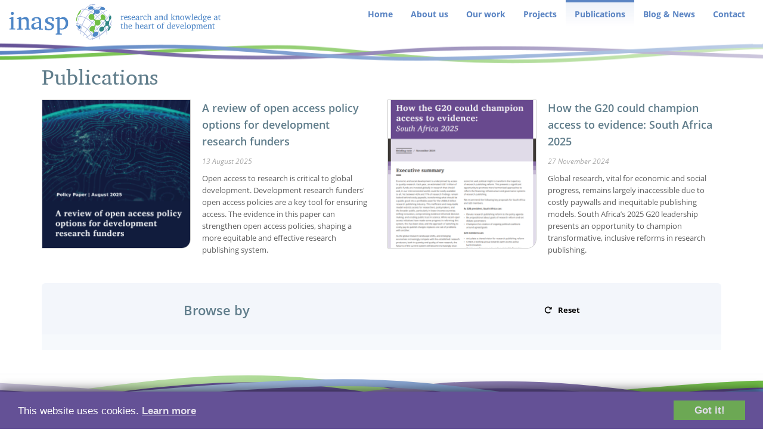

--- FILE ---
content_type: text/html; charset=UTF-8
request_url: https://www.inasp.info/publications?f%5B0%5D=publication_country%3A9&f%5B1%5D=publication_country%3A21&f%5B2%5D=publication_country%3A39&f%5B3%5D=publication_country%3A56&f%5B4%5D=publication_country%3A76&f%5B5%5D=publication_country%3A79&f%5B6%5D=publication_country%3A82&f%5B7%5D=publication_country%3A86&f%5B8%5D=publication_country%3A88&f%5B9%5D=publication_country%3A102&f%5B10%5D=publication_country%3A107&f%5B11%5D=publication_country%3A123&f%5B12%5D=publication_country%3A153&f%5B13%5D=publication_country%3A219&f%5B14%5D=theme%3AResearch%20communication&f%5B15%5D=type%3AReports%20%26%20papers&f%5B16%5D=year%3A2013
body_size: 5108
content:
<!DOCTYPE html>
<html  lang="en" dir="ltr">
  <head>
    <meta charset="utf-8" />
<script>(function(i,s,o,g,r,a,m){i['GoogleAnalyticsObject']=r;i[r]=i[r]||function(){
  (i[r].q=i[r].q||[]).push(arguments)},i[r].l=1*new Date();a=s.createElement(o),
  m=s.getElementsByTagName(o)[0];a.async=1;a.src=g;m.parentNode.insertBefore(a,m)
  })(window,document,'script','//www.google-analytics.com/analytics.js','ga');

  ga('create', 'UA-39960621-1', 'auto');
  ga('send', 'pageview');</script>
<meta name="Generator" content="Drupal 10 (https://www.drupal.org)" />
<meta name="MobileOptimized" content="width" />
<meta name="HandheldFriendly" content="true" />
<meta name="viewport" content="width=device-width, initial-scale=1.0" />
<link rel="icon" href="/themes/custom/inasptheme/favicon.ico" type="image/vnd.microsoft.icon" />
<script>window.a2a_config=window.a2a_config||{};a2a_config.callbacks=[];a2a_config.overlays=[];a2a_config.templates={};a2a_config.icon_color = "#5a84c3";</script>

    <title>Publications | INASP</title>
    <link rel="stylesheet" media="all" href="/core/modules/system/css/components/align.module.css?t3cv51" />
<link rel="stylesheet" media="all" href="/core/modules/system/css/components/fieldgroup.module.css?t3cv51" />
<link rel="stylesheet" media="all" href="/core/modules/system/css/components/container-inline.module.css?t3cv51" />
<link rel="stylesheet" media="all" href="/core/modules/system/css/components/clearfix.module.css?t3cv51" />
<link rel="stylesheet" media="all" href="/core/modules/system/css/components/details.module.css?t3cv51" />
<link rel="stylesheet" media="all" href="/core/modules/system/css/components/hidden.module.css?t3cv51" />
<link rel="stylesheet" media="all" href="/core/modules/system/css/components/item-list.module.css?t3cv51" />
<link rel="stylesheet" media="all" href="/core/modules/system/css/components/js.module.css?t3cv51" />
<link rel="stylesheet" media="all" href="/core/modules/system/css/components/nowrap.module.css?t3cv51" />
<link rel="stylesheet" media="all" href="/core/modules/system/css/components/position-container.module.css?t3cv51" />
<link rel="stylesheet" media="all" href="/core/modules/system/css/components/progress.module.css?t3cv51" />
<link rel="stylesheet" media="all" href="/core/modules/system/css/components/reset-appearance.module.css?t3cv51" />
<link rel="stylesheet" media="all" href="/core/modules/system/css/components/resize.module.css?t3cv51" />
<link rel="stylesheet" media="all" href="/core/modules/system/css/components/sticky-header.module.css?t3cv51" />
<link rel="stylesheet" media="all" href="/core/modules/system/css/components/system-status-counter.css?t3cv51" />
<link rel="stylesheet" media="all" href="/core/modules/system/css/components/system-status-report-counters.css?t3cv51" />
<link rel="stylesheet" media="all" href="/core/modules/system/css/components/system-status-report-general-info.css?t3cv51" />
<link rel="stylesheet" media="all" href="/core/modules/system/css/components/tablesort.module.css?t3cv51" />
<link rel="stylesheet" media="all" href="/core/modules/system/css/components/tree-child.module.css?t3cv51" />
<link rel="stylesheet" media="all" href="/core/modules/views/css/views.module.css?t3cv51" />
<link rel="stylesheet" media="all" href="/modules/contrib/addtoany/css/addtoany.css?t3cv51" />
<link rel="stylesheet" media="all" href="/modules/contrib/cookieconsent/css/dark-bottom.css?t3cv51" />
<link rel="stylesheet" media="all" href="/core/modules/layout_discovery/layouts/twocol_bricks/twocol_bricks.css?t3cv51" />
<link rel="stylesheet" media="all" href="/modules/contrib/facets/css/general.css?t3cv51" />
<link rel="stylesheet" media="all" href="/themes/custom/inasptheme/css/style.css?t3cv51" />

    
  </head>
  <body class="path-publications has-glyphicons">
    <a href="#main-content" class="visually-hidden focusable skip-link">
      Skip to main content
    </a>
    
      <div class="dialog-off-canvas-main-canvas" data-off-canvas-main-canvas>
              <header class="navbar navbar-default container" id="navbar" role="banner">
      <div class="header-background">
                <div class="navbar-header">
            <div class="region region-navigation">
          <a class="logo navbar-btn pull-left" href="/" title="Home" rel="home">
      <img src="/themes/custom/inasptheme/images/inasp-logo-colour-strap.svg" alt="inasp Home" />
    </a>
  
  </div>

                                <button type="button" class="navbar-toggle" data-toggle="collapse" data-target="#navbar-collapse">
              <span class="sr-only">Toggle navigation</span>
              <span class="icon-bar"></span>
              <span class="icon-bar"></span>
              <span class="icon-bar"></span>
            </button>
                  </div>

                          <div id="navbar-collapse" class="navbar-collapse collapse">
              <div class="region region-navigation-collapsible">
    <nav role="navigation" aria-labelledby="block-inasptheme-main-menu-menu" id="block-inasptheme-main-menu">
            <h2 class="sr-only" id="block-inasptheme-main-menu-menu">Main navigation</h2>

      
      <ul class="menu menu--main nav navbar-nav">
                      <li class="first">
                                        <a href="/" data-drupal-link-system-path="&lt;front&gt;">Home</a>
              </li>
                      <li>
                                        <a href="/about" data-drupal-link-system-path="node/5">About us</a>
              </li>
                      <li>
                                        <a href="/our-work" data-drupal-link-system-path="our-work">Our work</a>
              </li>
                      <li>
                                        <a href="/projects" data-drupal-link-system-path="projects">Projects</a>
              </li>
                      <li class="active active-trail">
                                        <a href="/publications" class="active-trail" data-drupal-link-system-path="publications">Publications</a>
              </li>
                      <li>
                                        <a href="https://blog.inasp.info/">Blog &amp; News</a>
              </li>
                      <li class="last">
                                        <a href="/contact" data-drupal-link-system-path="contact">Contact</a>
              </li>
        </ul>
  

  </nav>

  </div>

          </div>
                      </div>
    </header>
  
  <div id="banner-image" class="banne-image">
        <div class="region region-banner-image">
    <section id="block-lineswhite" class="block block-block-content block-block-content47285d7f-5624-4401-84f4-e0b33f517759 clearfix">
  
    

      
            <div class="field field--name-field-image field--type-entity-reference field--label-hidden field--item">  <img loading="lazy" src="/sites/default/files/styles/max_2600x2600/public/2018-05/lines-top_0.png?itok=5JRZ-QxP" width="1214" height="42" alt="Thumbnail" title="Lines for top of the page" class="img-responsive" />


</div>
      
  </section>


  </div>

  </div>

  <div role="main" class="main-container container js-quickedit-main-content">
    <div class="row">

            
            

            
                  <section class="col-sm-12">

                                      <div class="highlighted">  <div class="region region-highlighted">
    <div data-drupal-messages-fallback class="hidden"></div>

  </div>
</div>
                  
                
                          <a id="main-content"></a>
            <div class="region region-content">
        <h1 class="page-header">Publications</h1>

    <div class="layout layout--twocol-bricks">
          <div  class="layout__region layout__region--top">
        <div class="block-region-top"><section class="block block-block-content block-block-content3a0bae82-4172-4c40-a09e-0d47753ff0e1 clearfix">
  
    

      
      <div class="field field--name-field-featured-publications field--type-entity-reference field--label-hidden field--items">
              <div class="field--item"><article class="publication featured-search-result clearfix">
  <div class="cover-picture">
      
        <a href="/open-access-policy-options-paper" hreflang="en"><img loading="lazy" src="/sites/default/files/styles/medium_square/public/2025-08/Open%20access%20policy%20paper%20screenshot_0.png?itok=BOYDZXkG" width="250" height="250" alt="Policy paper: open access policy options for development research funders" class="img-responsive" />

</a>

  
  </div>
  <div class="teaser-text">
    <h3>
      <a href="/open-access-policy-options-paper" rel="bookmark">
<span>A review of open access policy options for development research funders</span>
</a>
    </h3>
    <div class="content">
      
            <div class="field field--name-field-publication-date field--type-datetime field--label-hidden field--item"><time datetime="2025-08-13T12:00:00Z">13 August 2025</time>
</div>
      
            <div class="field field--name-field-summary field--type-string-long field--label-hidden field--item">Open access to research is critical to global development. Development research funders&#039; open access policies are a key tool for ensuring access. The evidence in this paper can strengthen open access policies, shaping a more equitable and effective research publishing system. </div>
      
    </div>
  </div>
</article>
</div>
              <div class="field--item"><article class="publication featured-search-result clearfix">
  <div class="cover-picture">
      
        <a href="/publications/how-g20-could-champion-access-evidence-south-africa-2025" hreflang="en"><img loading="lazy" src="/sites/default/files/styles/medium_square/public/2024-12/Publication%20-%20image.png?itok=MuM9NnHG" width="250" height="250" alt="This image contains the text from the abstract" class="img-responsive" />

</a>

  
  </div>
  <div class="teaser-text">
    <h3>
      <a href="/publications/how-g20-could-champion-access-evidence-south-africa-2025" rel="bookmark">
<span>How the G20 could champion access to evidence: South Africa 2025</span>
</a>
    </h3>
    <div class="content">
      
            <div class="field field--name-field-publication-date field--type-datetime field--label-hidden field--item"><time datetime="2024-11-27T12:00:00Z">27 November 2024</time>
</div>
      
            <div class="field field--name-field-summary field--type-string-long field--label-hidden field--item">Global research, vital for economic and social progress, remains largely inaccessible due to costly paywalls and inequitable publishing models. South Africa’s 2025 G20 leadership presents an opportunity to champion transformative, inclusive reforms in research publishing. </div>
      
    </div>
  </div>
</article>
</div>
          </div>
  
  </section>

</div>
      </div>
    
    
    
          <div  class="layout__region layout__region--middle">
        <div class="block-region-middle"><section class="block block-block-content block-block-contentaacc0487-3d0e-45c8-9349-294cc4cd36c8 clearfix">
  
    

      
            <div class="field field--name-body field--type-text-with-summary field--label-hidden field--item"><h2>Browse by</h2>
</div>
      
  </section>

<section class="facet-inactive hidden block-facet--dropdown block block-facets block-facet-blockpublication-theme clearfix">
  
    

      <div data-drupal-facet-id="publication_theme" class="facet-empty facet-hidden form-group"><div class="facets-widget-dropdown">
      
  <label id="facet_publication_theme_label">Facet Publication theme</label></div>
</div>

  </section>

<section class="facet-inactive hidden block-facet--dropdown block block-facets block-facet-blockpublication-country clearfix">
  
    

      <div data-drupal-facet-id="publication_country" class="facet-empty facet-hidden form-group"><div class="facets-widget-dropdown">
      
  <label id="facet_publication_country_label">Facet Publication country</label></div>
</div>

  </section>

<section class="facet-inactive hidden block-facet--dropdown block block-facets block-facet-blockpublication-type clearfix">
  
    

      <div data-drupal-facet-id="publication_type" class="facet-empty facet-hidden form-group"><div class="facets-widget-dropdown">
      
  <label id="facet_publication_type_label">Facet Publication type</label></div>
</div>

  </section>

<section class="facet-inactive hidden block-facet--dropdown block block-facets block-facet-blockpublication-year clearfix">
  
    

      <div data-drupal-facet-id="publication_year" class="facet-empty facet-hidden form-group"><div class="facets-widget-dropdown">
      
  <label id="facet_publication_year_label">Facet Publication date</label></div>
</div>

  </section>

<section class="block block-block-content block-block-content08729bff-680c-43f3-aa59-0ffc1be5cedc clearfix">
  
    

      
            <div class="field field--name-body field--type-text-with-summary field--label-hidden field--item"><p><a href="/publications">Reset</a></p>
</div>
      
  </section>

</div>
      </div>
    
    
    
          <div  class="layout__region layout__region--bottom">
        <div class="block-region-bottom"><section class="views-element-container block block-views block-views-blockcontent-search-block-1 clearfix">
  
    

      <div class="form-group"><div class="view view-content-search view-id-content_search view-display-id-block_1 js-view-dom-id-abefafdefda52717c530ac96b18778c9f317c36ad0bfba14b48dd2a7c686dccd">
  
    
      
  
      
          </div>
</div>

  </section>

</div>
      </div>
      </div>


  </div>

        
                      </section>

                </div>
  </div>



<footer class="footer container" role="contentinfo">
            <div class="col-sm-4 container">
          <div class="region region-footer-first">
    <section id="block-inaspinfo" class="block block-block-content block-block-contentf3ebbe2b-e6f8-4944-ad46-7da519db91c6 clearfix">
  
    

      
            <div class="field field--name-body field--type-text-with-summary field--label-hidden field--item"><p><img class="logo" alt="Inasp logo." src="/themes/custom/inasptheme/images/inasp-logo-white.svg"></p>
<p class="slogan">Research and knowledge at the heart of development</p>
<p class="terms-of-use"><a href="/node/267" data-entity-substitution="canonical" data-entity-type="node" data-entity-uuid="4c3efaec-501b-4fb5-86fa-511c5c5a4208">Privacy Policy</a></p>
<p class="social-media"><a href="https://bsky.app/profile/inasp.bsky.social"><span class="bluesky">.</span></a> <a href="https://www.facebook.com/inasp.info/"><span class="facebook">.</span></a> <a href="https://www.linkedin.com/company/inasp/"><span class="linkedin">.</span></a> <a href="https://www.youtube.com/user/INASPinfo"><span class="youtube">.</span></a></p>
<p><span>© copyright 2025</span></p>
</div>
      
  </section>


  </div>

      </div>
                  <div class="col-sm-4 container">
          <div class="region region-footer-second">
    <section id="block-newsletter-footer" class="block block-block-content block-block-content1f888c9f-e6cf-46ca-8c94-d9b464befab6 clearfix">
  
      <h2 class="block-title">Newsletter</h2>
    

      
            <div class="field field--name-body field--type-text-with-summary field--label-hidden field--item"><p>Subscribe to our newsletter for all our latest news, publications and events.</p>
<p><a href="http://inasp.us2.list-manage1.com/subscribe?u=f867dd6357979fd251230ddb7&amp;id=c0e747b098">Subscribe</a></p>
<p>&nbsp;</p>
</div>
      
  </section>


  </div>

      </div>
                  <div class="col-sm-4 container">
          <div class="region region-footer-third">
    <section id="block-address-footer" class="block block-block-content block-block-content504eec74-10fd-4287-b3ea-b2791975a31d clearfix">
  
      <h2 class="block-title">Address</h2>
    

      
            <div class="field field--name-body field--type-text-with-summary field--label-hidden field--item"><p>Registered charity no: 1106349<br><br />
<span><span>The Old Music Hall, 106-108 Cowley Road, Oxford OX4 1JE, UK</span></span>.<br><br />
Tel: +44 (0)1865 249909<br><br />
Email:&nbsp;<a href="mailto:info@inasp.info">info@inasp.info</a></p>
</div>
      
  </section>


  </div>

      </div>
        </footer>

  </div>

    
    <script type="application/json" data-drupal-selector="drupal-settings-json">{"path":{"baseUrl":"\/","pathPrefix":"","currentPath":"publications","currentPathIsAdmin":false,"isFront":false,"currentLanguage":"en","currentQuery":{"f":["publication_country:9","publication_country:21","publication_country:39","publication_country:56","publication_country:76","publication_country:79","publication_country:82","publication_country:86","publication_country:88","publication_country:102","publication_country:107","publication_country:123","publication_country:153","publication_country:219","theme:Research communication","type:Reports \u0026 papers","year:2013"]}},"pluralDelimiter":"\u0003","suppressDeprecationErrors":true,"cookieconsent":{"message":"This website uses cookies.","dismiss":"Got it!","learnMore":"Learn more","link":"\/privacypolicy","path":"\/","expiry":365,"target":"_self","domain":".www.inasp.info","markup":"\u003Cdiv class=\u0022cc_banner cc_container cc_container--open\u0022\u003E\n    \u003Ca href=\u0022#null\u0022 data-cc-event=\u0022click:dismiss\u0022 target=\u0022_blank\u0022 class=\u0022cc_btn cc_btn_accept_all\u0022\u003EGot it!\u003C\/a\u003E\n    \u003Cp class=\u0022cc_message\u0022\u003EThis website uses cookies. \u003Ca data-cc-if=\u0022options.link\u0022 target=\u0022_self\u0022 class=\u0022cc_more_info\u0022 href=\u0022\/privacypolicy\u0022\u003ELearn more\u003C\/a\u003E\u003C\/p\u003E\n    \u003Ca class=\u0022cc_logo\u0022 target=\u0022_blank\u0022 href=\u0022http:\/\/silktide.com\/cookieconsent\u0022\u003ECookie Consent plugin for the EU cookie law\u003C\/a\u003E\n\u003C\/div\u003E\n","container":null,"theme":false},"bootstrap":{"forms_has_error_value_toggle":1,"modal_animation":1,"modal_backdrop":"true","modal_focus_input":1,"modal_keyboard":1,"modal_select_text":1,"modal_show":1,"modal_size":"","popover_enabled":1,"popover_animation":1,"popover_auto_close":1,"popover_container":"body","popover_content":"","popover_delay":"0","popover_html":0,"popover_placement":"right","popover_selector":"","popover_title":"","popover_trigger":"click","tooltip_enabled":1,"tooltip_animation":1,"tooltip_container":"body","tooltip_delay":"0","tooltip_html":0,"tooltip_placement":"auto left","tooltip_selector":"","tooltip_trigger":"hover"},"facets":{"dropdown_widget":{"publication_year":{"facet-default-option-label":"Year"},"publication_type":{"facet-default-option-label":"Any type"},"publication_country":{"facet-default-option-label":"Any country"},"publication_theme":{"facet-default-option-label":"Any theme"}}},"user":{"uid":0,"permissionsHash":"5b55b7af1aca71ac1fdacd78cd95c1b463798d4ba6b07c071f45f8b735900107"}}</script>
<script src="/core/assets/vendor/jquery/jquery.min.js?v=3.7.1"></script>
<script src="/core/assets/vendor/underscore/underscore-min.js?v=1.13.6"></script>
<script src="/core/assets/vendor/once/once.min.js?v=1.0.1"></script>
<script src="/core/misc/drupalSettingsLoader.js?v=10.2.5"></script>
<script src="/core/misc/drupal.js?v=10.2.5"></script>
<script src="/core/misc/drupal.init.js?v=10.2.5"></script>
<script src="https://static.addtoany.com/menu/page.js" async></script>
<script src="/modules/contrib/addtoany/js/addtoany.js?v=10.2.5"></script>
<script src="/modules/contrib/cookieconsent/js/cookieconsent.settings.js?v=1.x"></script>
<script src="/modules/contrib/cookieconsent/js/cookieconsent.min.js?v=1.0.9"></script>
<script src="/themes/custom/inasptheme/bootstrap/assets/javascripts/bootstrap/affix.js?t3cv51"></script>
<script src="/themes/custom/inasptheme/bootstrap/assets/javascripts/bootstrap/alert.js?t3cv51"></script>
<script src="/themes/custom/inasptheme/bootstrap/assets/javascripts/bootstrap/button.js?t3cv51"></script>
<script src="/themes/custom/inasptheme/bootstrap/assets/javascripts/bootstrap/carousel.js?t3cv51"></script>
<script src="/themes/custom/inasptheme/bootstrap/assets/javascripts/bootstrap/collapse.js?t3cv51"></script>
<script src="/themes/custom/inasptheme/bootstrap/assets/javascripts/bootstrap/dropdown.js?t3cv51"></script>
<script src="/themes/custom/inasptheme/bootstrap/assets/javascripts/bootstrap/modal.js?t3cv51"></script>
<script src="/themes/custom/inasptheme/bootstrap/assets/javascripts/bootstrap/tooltip.js?t3cv51"></script>
<script src="/themes/custom/inasptheme/bootstrap/assets/javascripts/bootstrap/popover.js?t3cv51"></script>
<script src="/themes/custom/inasptheme/bootstrap/assets/javascripts/bootstrap/scrollspy.js?t3cv51"></script>
<script src="/themes/custom/inasptheme/bootstrap/assets/javascripts/bootstrap/tab.js?t3cv51"></script>
<script src="/themes/custom/inasptheme/bootstrap/assets/javascripts/bootstrap/transition.js?t3cv51"></script>
<script src="/themes/custom/inasptheme/js/collapse_trigger_label_fix.js?t3cv51"></script>
<script src="/themes/contrib/bootstrap/js/drupal.bootstrap.js?t3cv51"></script>
<script src="/themes/contrib/bootstrap/js/attributes.js?t3cv51"></script>
<script src="/themes/contrib/bootstrap/js/theme.js?t3cv51"></script>
<script src="/themes/contrib/bootstrap/js/popover.js?t3cv51"></script>
<script src="/themes/contrib/bootstrap/js/tooltip.js?t3cv51"></script>
<script src="/modules/contrib/facets/js/base-widget.js?v=10.2.5"></script>
<script src="/modules/contrib/facets/js/dropdown-widget.js?v=10.2.5"></script>

  </body>
</html>


--- FILE ---
content_type: text/css
request_url: https://www.inasp.info/core/modules/layout_discovery/layouts/twocol_bricks/twocol_bricks.css?t3cv51
body_size: -116
content:
/*
 * @file
 * Provides the layout styles for layout_twocol_bricks.
 */

.layout--twocol-bricks {
  display: flex;
  flex-wrap: wrap;
}

.layout--twocol-bricks > .layout__region {
  flex: 0 1 100%;
}

@media screen and (min-width: 40em) {
  .layout--twocol-bricks > .layout__region--first-above,
  .layout--twocol-bricks > .layout__region--second-above,
  .layout--twocol-bricks > .layout__region--first-below,
  .layout--twocol-bricks > .layout__region--second-below {
    flex: 0 1 50%;
  }
}


--- FILE ---
content_type: image/svg+xml
request_url: https://www.inasp.info/themes/custom/inasptheme/images/inasp-logo-colour-strap.svg
body_size: 7488
content:
<?xml version="1.0" encoding="UTF-8"?>
<!-- Generator: Adobe Illustrator 22.0.1, SVG Export Plug-In . SVG Version: 6.00 Build 0)  -->
<svg version="1.1" id="Layer_1" xmlns="http://www.w3.org/2000/svg" xmlns:xlink="http://www.w3.org/1999/xlink" x="0px" y="0px" viewBox="0 0 303.8 50.8" style="enable-background:new 0 0 303.8 50.8;" xml:space="preserve">
<style type="text/css">
	.st0{clip-path:url(#SVGID_2_);fill:#4F87C7;}
	.st1{clip-path:url(#SVGID_4_);fill:#4F87C7;}
	.st2{clip-path:url(#SVGID_6_);fill:#4F87C7;}
	.st3{clip-path:url(#SVGID_8_);fill:#4F87C7;}
	.st4{clip-path:url(#SVGID_10_);fill:#4F87C7;}
	.st5{fill:#AEBDE1;}
	.st6{clip-path:url(#SVGID_12_);fill:#4F87C7;}
	.st7{clip-path:url(#SVGID_14_);fill:#4F87C7;}
	.st8{clip-path:url(#SVGID_16_);fill:#70BF45;}
	.st9{clip-path:url(#SVGID_18_);fill:#2E8585;}
	.st10{clip-path:url(#SVGID_20_);fill:#4F87C7;}
	.st11{clip-path:url(#SVGID_22_);fill:#70BF45;}
	.st12{fill:#4F87C7;}
</style>
<g>
	<g>
		<g>
			<defs>
				<rect id="SVGID_1_" x="0.4" y="10.9" width="83.7" height="32.4"/>
			</defs>
			<clipPath id="SVGID_2_">
				<use xlink:href="#SVGID_1_" style="overflow:visible;"/>
			</clipPath>
			<path class="st0" d="M0.4,36.1v-1.4l1.8-0.1c0.2,0,0.4-0.1,0.5-0.2c0.1-0.1,0.2-0.3,0.2-0.5V21.1H0.4v-1.2l4.4-1.7h1.5v15.6     c0,0.2,0.1,0.4,0.2,0.5c0.1,0.1,0.3,0.2,0.5,0.2l1.9,0.1V36H0.4V36.1z M7,13.1c0,0.3-0.1,0.6-0.2,0.8c-0.1,0.2-0.2,0.5-0.4,0.7     C6.2,14.9,6,15,5.6,15.1c-0.2,0.1-0.5,0.2-0.8,0.2c-0.3,0-0.6-0.1-0.8-0.2c-0.3-0.1-0.5-0.3-0.7-0.4c-0.2-0.2-0.3-0.4-0.5-0.7     c-0.1-0.3-0.2-0.5-0.2-0.8s0.1-0.6,0.2-0.8C2.8,12,3,11.8,3.3,11.5c0.2-0.2,0.4-0.3,0.7-0.4c0.3-0.1,0.5-0.2,0.8-0.2     c0.3,0,0.6,0.1,0.8,0.2c0.3,0.1,0.5,0.2,0.7,0.4c0.2,0.2,0.3,0.4,0.4,0.7C7,12.5,7,12.8,7,13.1"/>
		</g>
		<g>
			<defs>
				<rect id="SVGID_3_" x="0.4" y="10.9" width="83.7" height="32.4"/>
			</defs>
			<clipPath id="SVGID_4_">
				<use xlink:href="#SVGID_3_" style="overflow:visible;"/>
			</clipPath>
			<path class="st1" d="M22.7,36.1v-1.5l1.5-0.1c0.2,0,0.4-0.1,0.5-0.2s0.2-0.3,0.2-0.5v-9c0-1.1-0.3-2-0.8-2.6     c-0.5-0.6-1.5-0.9-2.7-0.9c-0.7,0-1.6,0-2.2,0.2c-0.6,0.2-1.1,0.2-1.8,0.5v11.9c0,0.2,0.1,0.4,0.2,0.5c0.1,0.1,0.3,0.2,0.5,0.2     l1.5,0.1v1.5h-8.1v-1.5l1.8-0.1c0.2,0,0.4-0.1,0.5-0.2c0.1-0.1,0.2-0.3,0.2-0.5V21.1h-2.5V20l4.4-1.8h1.5v2.3     c0.5-0.3,1-0.5,1.6-0.8c0.5-0.3,1-0.5,1.6-0.7c0.5-0.2,1-0.4,1.5-0.5c0.5-0.1,0.9-0.2,1.4-0.2c1.6,0,2.7,0.5,3.5,1.5     c0.8,0.9,1.2,2.4,1.2,4.2v10c0,0.2,0.1,0.4,0.2,0.5c0.1,0.1,0.3,0.2,0.5,0.2l1.6,0.1v1.5H22.7z"/>
		</g>
		<g>
			<defs>
				<rect id="SVGID_5_" x="0.4" y="10.9" width="83.7" height="32.4"/>
			</defs>
			<clipPath id="SVGID_6_">
				<use xlink:href="#SVGID_5_" style="overflow:visible;"/>
			</clipPath>
			<path class="st2" d="M42.4,26.2c-1.6,0.4-2.9,0.8-3.8,1.1c-0.9,0.4-1.7,0.8-2.2,1.1c-0.5,0.4-0.8,0.8-0.9,1.2     c-0.1,0.4-0.2,0.8-0.2,1.2s0.1,0.7,0.2,1s0.3,0.6,0.5,0.9c0.2,0.3,0.5,0.5,0.8,0.6c0.3,0.2,0.7,0.2,1.1,0.2     c0.5,0,0.9-0.1,1.5-0.2c0.5-0.2,1-0.3,1.5-0.5c0.5-0.2,1-0.5,1.5-0.8v-6H42.4z M42.3,34.5v-1c-0.6,0.5-1.2,1-2,1.4     c-0.3,0.2-0.6,0.3-0.9,0.4c-0.3,0.1-0.6,0.3-1,0.4c-0.3,0.1-0.7,0.2-1,0.3c-0.3,0.1-0.7,0.1-1,0.1c-0.6,0-1.2-0.1-1.9-0.3     c-0.5-0.2-1-0.5-1.5-0.9c-0.4-0.4-0.7-0.9-1-1.5c-0.2-0.6-0.3-1.2-0.3-2c0-0.4,0-0.8,0.1-1.2s0.3-0.7,0.5-1.1     c0.3-0.4,0.6-0.7,1.1-1c0.5-0.3,1.1-0.7,1.9-1c0.8-0.3,1.8-0.6,2.9-0.9s2.5-0.6,4.1-1v-1.6c0-1.1-0.3-2.1-0.8-2.6     C40.8,20.2,40,20,38.8,20c-0.6,0-1.1,0.1-1.6,0.2c-0.4,0.1-0.7,0.2-0.9,0.3v3h-2.6c-0.2,0-0.3,0-0.5,0c-0.1,0-0.3-0.1-0.4-0.1     c-0.1-0.1-0.2-0.2-0.3-0.3c-0.1-0.1-0.1-0.3-0.1-0.5c0-0.7,0.2-1.4,0.6-1.9c0.4-0.5,1-0.9,1.8-1.4c0.7-0.3,1.6-0.6,2.4-0.7     c0.9-0.2,1.8-0.2,2.7-0.2c1.1,0,2,0.1,2.7,0.4c0.7,0.3,1.4,0.6,1.8,1.1c0.4,0.5,0.7,1,0.9,1.7c0.2,0.6,0.3,1.4,0.3,2.1L45.7,34     c0,0.2,0.1,0.4,0.2,0.5c0.1,0.1,0.3,0.2,0.5,0.2l1.8,0.1v1.4h-5.9C42.3,36.2,42.3,34.5,42.3,34.5z"/>
		</g>
		<g>
			<defs>
				<rect id="SVGID_7_" x="0.4" y="10.9" width="83.7" height="32.4"/>
			</defs>
			<clipPath id="SVGID_8_">
				<use xlink:href="#SVGID_7_" style="overflow:visible;"/>
			</clipPath>
			<path class="st3" d="M80.5,27.3c0-0.9-0.1-1.4-0.3-2.1c-0.2-0.8-0.5-1.6-0.9-2.1c-0.4-0.6-0.9-1.1-1.6-1.5     c-0.6-0.3-1.2-0.4-2.2-0.5c-0.8-0.1-1.7,0-2.5,0.2c-0.4,0.1-0.8,0.2-1.2,0.4v12.3c0.3,0.1,0.6,0.2,0.9,0.3     c0.3,0.1,0.6,0.1,0.9,0.2c0.3,0.1,0.7,0.1,1,0.1c0.9,0,1.9-0.2,2.6-0.6s1.4-1,1.8-1.8c0.5-0.6,0.8-1.4,1-2.3     C80.4,29.1,80.5,28.3,80.5,27.3 M84.2,26.8c0,1.4-0.2,2.6-0.6,3.7c-0.4,1.1-1,2.3-1.8,3C81,34.4,80,34.9,79,35.5     c-1.1,0.4-2.4,0.6-3.7,0.6c-0.3,0-0.6,0-1,0c-0.4,0-0.7-0.1-1-0.1c-0.4,0-0.7-0.1-1.1-0.2V41c0,0.2,0.1,0.4,0.2,0.5     c0.1,0.1,0.3,0.2,0.5,0.2l2.1,0.2v1.4h-8.7v-1.4l1.7-0.2c0.2,0,0.4-0.1,0.5-0.2c0.1-0.1,0.2-0.3,0.2-0.5V21.1H66v-1.2l4.5-1.8     h1.4v2.3c0.5-0.4,1-0.7,1.7-1c0.5-0.3,1-0.5,1.8-0.7c0.6-0.2,1.4-0.3,2-0.3c0.9,0,1.8,0.2,2.6,0.6c0.8,0.4,1.6,1,2.2,1.8     s1.1,1.7,1.5,2.7C84,24.3,84.2,25.6,84.2,26.8"/>
		</g>
		<g>
			<defs>
				<rect id="SVGID_9_" x="0.4" y="10.9" width="83.7" height="32.4"/>
			</defs>
			<clipPath id="SVGID_10_">
				<use xlink:href="#SVGID_9_" style="overflow:visible;"/>
			</clipPath>
			<path class="st4" d="M63.9,31.1c0,0.9-0.2,1.8-0.5,2.5c-0.3,0.7-0.8,1.4-1.5,1.9c-0.6,0.5-1.5,0.8-2.4,1.1s-2,0.4-3.1,0.4     c-0.6,0-1.2,0-1.8-0.1c-0.5-0.1-1.1-0.1-1.6-0.2c-0.5-0.1-0.9-0.2-1.2-0.3c-0.4-0.1-0.6-0.2-0.8-0.3v-5h2l0.5,3.1     c0.4,0.2,0.9,0.5,1.5,0.7c0.6,0.2,1.2,0.3,2.1,0.3c0.5,0,1-0.1,1.6-0.2c0.4-0.2,0.8-0.4,1.1-0.6c0.3-0.3,0.5-0.5,0.7-0.9     c0.2-0.3,0.2-0.7,0.2-1c0-0.5-0.1-0.9-0.3-1.4c-0.2-0.4-0.5-0.7-0.9-1c-0.4-0.3-0.9-0.6-1.6-0.8c-0.6-0.3-1.2-0.6-2.1-0.9     c-0.7-0.3-1.4-0.6-1.9-0.9s-1-0.6-1.5-1c-0.4-0.4-0.6-0.8-0.8-1.2c-0.2-0.4-0.3-0.9-0.3-1.5c0-0.8,0.1-1.6,0.4-2.2     c0.3-0.6,0.8-1.2,1.4-1.7c0.6-0.5,1.4-0.8,2.2-1c0.9-0.2,1.9-0.4,3-0.4c0.6,0,1.1,0,1.7,0.1s1,0.1,1.5,0.2     c0.4,0.1,0.8,0.2,1.1,0.3s0.6,0.2,0.8,0.3v4.4h-2.1L61,21c-0.3-0.2-0.7-0.4-1.2-0.6c-0.5-0.2-1.1-0.3-1.8-0.3     c-1.1,0-1.9,0.2-2.4,0.7c-0.5,0.4-0.7,1-0.7,1.8c0,0.4,0.1,0.8,0.2,1.1c0.1,0.3,0.4,0.6,0.7,0.9c0.3,0.3,0.8,0.5,1.4,0.8     s1.2,0.6,2.1,0.9c0.7,0.3,1.4,0.6,1.9,0.9c0.6,0.3,1,0.6,1.6,1c0.4,0.4,0.7,0.8,0.9,1.2C63.8,29.9,63.9,30.5,63.9,31.1"/>
		</g>
	</g>
	<g>
		<path class="st5" d="M116.5,43.1c0.2,0.5,0.5,1,0.6,1.7c0.5,1.5,0.8,2.8,0.9,3.8c-0.3,0.1-0.5,0.1-0.8,0.2c-1.5,0.3-2.7,0.4-4,0.5    c0-0.1-0.1-0.2-0.1-0.3c-0.3-0.6-0.7-1.5-1.4-2.3C113.2,45.7,114.7,44.5,116.5,43.1 M111.4,36.1c2.2,2,3.6,4.2,4.7,6.1    c-1.9,1.5-3.4,2.7-4.8,3.5c-0.9-1.5-2.3-3-3.6-4.4c0.4-0.6,0.8-1.2,1.2-1.9C109.6,38.5,110.5,37.3,111.4,36.1 M125.1,35.5    c1,1.8,1.9,3.6,2.4,5.3c0.3,1,0.6,2.1,0.7,3.1c-3.1,2.2-6.4,3.6-9.5,4.5c-0.1-1.1-0.4-2.5-0.9-4c-0.2-0.6-0.5-1.2-0.8-1.9    c2.1-1.7,4.4-3.7,7.2-6.3C124.6,36,124.8,35.7,125.1,35.5 M104,30.8c1.9,1,4.1,2.6,6.4,4.6c0.1,0.1,0.2,0.2,0.3,0.3    c-0.9,1.2-1.8,2.5-2.5,3.5c-0.4,0.6-0.8,1.2-1.1,1.8c-0.2-0.2-0.4-0.3-0.5-0.5c-1.7-1.4-3-2.4-4.3-3.1c0.1-0.6,0.2-1.2,0.3-1.9    C103,34,103.4,32.3,104,30.8 M97.6,28.1c0.4,0.1,0.8,0.2,1.4,0.4c1.1,0.4,2.6,0.9,4.3,1.9c-0.6,1.8-1,3.4-1.5,5    c-0.1,0.5-0.2,1-0.3,1.6c-1.6-0.8-2.7-1.2-3.5-1.5C97.6,33,97.5,30.5,97.6,28.1 M133.2,27.6c1.6,2.6,2.8,5.2,3.7,7.6    c0.2,0.4,0.3,0.9,0.4,1.4c-2.8,2.8-5.8,5.1-8.3,6.9c-0.2-0.9-0.4-1.9-0.7-2.8c-0.6-1.8-1.5-3.7-2.6-5.6    C128,32.8,130.7,30.2,133.2,27.6 M118.4,27c0.1,0.1,0.3,0.3,0.4,0.4c2.4,2.3,4.4,4.8,5.9,7.3c-0.3,0.3-0.6,0.6-0.9,0.8    c-2.7,2.5-5,4.5-7,6.1c-1-2.1-2.7-4.3-4.9-6.3C113.9,32.8,116.1,29.8,118.4,27 M109,20.3c2.8,1.5,5.8,3.6,8.7,6.2    c-2.3,2.8-4.5,5.7-6.4,8.4c-0.1-0.1-0.2-0.1-0.3-0.2c-2.5-2.1-4.8-3.6-6.8-4.7C105.5,26.8,107,23.5,109,20.3 M139.7,20    c1.8,2.5,3.1,4.9,4.1,7.2c-1.4,3.3-3.4,6.2-5.7,8.6c-0.1-0.3-0.2-0.6-0.3-0.9c-0.9-2.6-2.3-5.3-4-7.9c1.6-1.7,3-3.3,4.4-4.9    C138.6,21.3,139.2,20.6,139.7,20 M125.8,18.5c0.2,0.2,0.4,0.3,0.5,0.5c2.5,2.4,4.7,5,6.4,7.8c-2.5,2.7-5.1,5.2-7.5,7.4    c-1.6-2.5-3.5-5-5.9-7.3c-0.2-0.2-0.3-0.3-0.5-0.5c0.6-0.7,1.2-1.5,1.8-2.2C122.4,22,124.2,20.2,125.8,18.5 M100.3,17.7    c1.6,0,3.3,0.3,5.3,1c0.8,0.3,1.8,0.7,2.7,1.1c-2,3.2-3.5,6.4-4.8,9.7c-1.7-0.8-3.1-1.5-4.3-1.9c-0.6-0.2-1.1-0.3-1.6-0.4    C98,23.8,98.9,20.6,100.3,17.7 M132.9,12.1c0.2,0.2,0.4,0.4,0.6,0.7c2.1,2.1,4,4.4,5.5,6.6c-0.5,0.7-1,1.5-1.7,2.2    c-1.2,1.6-2.7,3.1-4.2,4.7c-1.8-2.7-4-5.4-6.4-7.8c-0.2-0.2-0.3-0.3-0.5-0.5C128.8,15.4,131.1,13.5,132.9,12.1 M116.3,11.2    c2.8,1.8,5.8,4,8.8,6.7c-1.7,1.7-3.3,3.5-5.1,5.7c-0.6,0.7-1.1,1.5-1.8,2.2c-2.9-2.6-5.9-4.8-8.8-6.2c0.3-0.5,0.7-1,1-1.7    C112.2,15.5,114.2,13.2,116.3,11.2 M107.7,7.5c1.1,0.2,2.4,0.6,3.7,1.1c1.4,0.5,2.7,1.2,4.2,2.1c-2.1,2-4,4.2-5.7,6.7    c-0.4,0.5-0.7,1.1-1.1,1.7c-0.9-0.5-2-0.9-2.8-1.2c-1.9-0.7-3.6-1-5.2-1.1c0.8-1.6,1.8-3,2.8-4.5C104.9,10.6,106.3,8.9,107.7,7.5     M124.8,5.2c2.5,1.7,5.1,3.8,7.6,6.2c-2,1.5-4.2,3.4-6.7,5.9c-2.9-2.7-5.9-4.9-8.8-6.7c2.5-2.2,5.1-4.1,7.5-5.3    C124.6,5.3,124.7,5.3,124.8,5.2 M117,1.2c0.9,0.3,1.9,0.6,2.9,1.1c1.4,0.6,2.7,1.4,4.1,2.3c-2.6,1.4-5.2,3.2-7.8,5.5    c-1.6-0.9-3-1.7-4.5-2.3c-1.1-0.5-2.3-0.8-3.3-1.1C111.2,4.2,114,2.4,117,1.2 M120.5,0c-0.8,0-1.7,0-2.5,0.1    c-0.3,0.1-0.7,0.2-1,0.3c-0.2,0-0.3-0.1-0.5-0.1c-0.8,0.1-1.6,0.3-2.3,0.5c0,0,0,0,0.1,0c0.4,0,0.9,0.1,1.4,0.2    c-2.8,1.1-5.5,3-8.2,5.7c-0.7-0.1-1.4-0.2-2-0.2c-0.1,0-0.2,0-0.3,0c-0.5,0-1,0.1-1.6,0.2c-0.5,0.4-1,0.9-1.5,1.5    c0.9-0.5,2-0.8,3.3-0.8c0.4,0,0.8,0,1.4,0.1c-1.2,1.4-2.6,2.8-3.8,4.6c-1.1,1.6-2.2,3.2-3,5l0,0c-1.4,0.1-2.5,0.4-3.4,1.1    c-0.2,0.5-0.3,1-0.4,1.6c0.1-0.2,0.3-0.4,0.5-0.6c0.7-0.7,1.8-1.1,2.9-1.2c-1.4,2.9-2.2,6-2.5,9.4c-0.7-0.1-1.2-0.2-1.6-0.2    c0,0.3,0,0.5,0.1,0.8c0.3,0,0.8,0.1,1.5,0.2c-0.1,2.2-0.1,4.4,0.2,6.7c0.4,0.9,0.8,2,1.4,2.9c-0.1-0.3-0.2-0.7-0.2-1    c0.8,0.2,1.9,0.6,3.3,1.5c-0.2,1.4-0.2,2.7-0.2,3.8c0.3,0.3,0.6,0.7,0.9,1v-0.1c-0.2-1.2-0.2-2.7,0-4.3c1,0.7,2.3,1.6,3.8,2.8    c0.2,0.2,0.4,0.3,0.6,0.5c-0.7,1.2-1.4,2.3-1.8,3.1c0,0.1-0.1,0.2-0.1,0.2c0.2,0.2,0.4,0.3,0.6,0.5c0-0.1,0.1-0.2,0.2-0.4    c0.3-0.7,0.9-1.8,1.7-2.9c1.2,1.2,2.5,2.7,3.4,4.1c-0.8,0.5-1.6,0.8-2.3,1.1c0.3,0.2,0.6,0.3,0.9,0.5c0.6-0.2,1.1-0.5,1.8-0.9    c0.6,0.9,1,1.7,1.2,2.3c0.8,0.3,1.8,0.5,2.7,0.7c0.7-0.1,1.6-0.2,2.4-0.4c0.2,0,0.4-0.1,0.7-0.1c0,0.4,0,0.7,0,1    c0.3,0,0.5,0,0.8,0.1c0-0.3,0.1-0.8,0-1.2c3-0.8,6.3-2.2,9.5-4.4c0.2,1.9-0.1,3.5-0.7,4.7c0.4-0.1,0.7-0.2,1.1-0.3    c0.5-1.4,0.6-3,0.4-4.8c2.5-1.8,5.6-4.1,8.4-6.9c0.5,1.8,0.8,3.4,0.8,4.9c0,0.2,0,0.4,0,0.6c0.3-0.3,0.5-0.5,0.8-0.8    c-0.1-1.6-0.4-3.3-1-5.3c2.3-2.4,4.4-5.2,5.8-8.4c0.4,1,0.6,2,0.8,2.9c0.1-0.6,0.3-1.2,0.4-1.9c-0.2-0.7-0.5-1.5-0.7-2.2    c0.4-1,0.7-2.2,1-3.4c-0.1-1-0.2-2-0.3-2.9c-0.2,1.9-0.6,3.6-1.1,5.3c-1-2.2-2.3-4.5-4-6.8c1.1-1.6,2-2.9,2.6-4.3    c0.1-0.3,0.3-0.5,0.4-0.8c-0.2-0.3-0.3-0.7-0.5-1c-0.1,0.4-0.3,0.9-0.6,1.5c-0.5,1.1-1.4,2.5-2.4,3.8c-1.6-2.2-3.4-4.4-5.5-6.4    c-0.2-0.2-0.4-0.4-0.6-0.6c2.4-1.8,4.3-2.8,5.5-3.3c-0.2-0.2-0.4-0.4-0.6-0.6c-1.2,0.6-3.1,1.7-5.4,3.4c-2.5-2.4-5-4.5-7.4-6.1    c2-0.9,3.7-1.5,5.4-1.7c0.5-0.1,1-0.1,1.6-0.1c-0.5-0.3-1-0.5-1.6-0.7c-0.1,0-0.1,0-0.2,0c-1.9,0.2-4,0.9-6,2    c-1.6-1-3.1-2-4.6-2.6c-0.6-0.3-1.4-0.5-2-0.8c1.5-0.4,2.9-0.6,4.5-0.7C122,0,121.3,0,120.5,0"/>
	</g>
	<g>
		<g>
			<defs>
				<rect id="SVGID_11_" x="95.4" y="2.7" width="49.9" height="44.1"/>
			</defs>
			<clipPath id="SVGID_12_">
				<use xlink:href="#SVGID_11_" style="overflow:visible;"/>
			</clipPath>
			<path class="st6" d="M95.6,29.1c0.1,0.6,0.2,1.1,0.3,1.8c0.8,0.3,1.6,0.9,2.3,1.9c0,0.5,0.1,1,0.3,1.5c0.5,1.1,1.8,1.4,2.6,0.4     c0.9-0.9,1.1-2.6,0.6-3.7c-0.5-1.1-1.8-1.4-2.6-0.4c0,0,0,0,0,0.1c-0.4,0-0.9-0.1-1.6-0.3C96.8,29.8,96.2,29.5,95.6,29.1"/>
		</g>
		<g>
			<defs>
				<rect id="SVGID_13_" x="95.4" y="2.7" width="49.9" height="44.1"/>
			</defs>
			<clipPath id="SVGID_14_">
				<use xlink:href="#SVGID_13_" style="overflow:visible;"/>
			</clipPath>
			<path class="st7" d="M116.7,2.7c-0.3,0-0.7,0.1-1.1,0.2c-2,0.5-3.4,2-3.2,3.3c0.2,1.4,2,2.1,4.1,1.6c0.5-0.1,0.9-0.3,1.4-0.5     c0.8,0,2.1,0.3,3,1.8c-0.1,0.2-0.2,0.3-0.2,0.5c-0.2,0.8,0,1.7,0.5,2.3c-0.8,1-1.9,2.1-2.8,2.6c0.9,0.3,1.8,0.9,2.2,1.9     c0.1-0.8,0.5-2.4,1.9-3.3c0.4,0.2,0.9,0.4,1.5,0.5c2.3,0.5,4.5-0.4,5-2.1c0.2-0.8,0-1.8-0.7-2.5c0.5-0.5,1.4-1,2.6-1.2     c0.3,0.2,0.7,0.4,1.1,0.5c1.9,0.6,3.7,0.2,4.3-0.9s-0.5-2.5-2.4-3.1c-1.9-0.6-3.7-0.2-4.3,0.9c-0.2,0.4-0.2,0.8,0,1.2     c-0.5,0.6-1.5,1.4-2.9,1.5c-0.3-0.1-0.6-0.2-0.9-0.3c-1.2-0.3-2.4-0.1-3.3,0.3c-0.7-0.1-2.1-0.5-2.9-1.9c0.3-0.4,0.4-0.9,0.3-1.4     c-0.2-1-1.2-1.7-2.6-1.7C117,2.7,116.8,2.7,116.7,2.7L116.7,2.7z"/>
		</g>
		<g>
			<defs>
				<rect id="SVGID_15_" x="95.4" y="2.7" width="49.9" height="44.1"/>
			</defs>
			<clipPath id="SVGID_16_">
				<use xlink:href="#SVGID_15_" style="overflow:visible;"/>
			</clipPath>
			<path class="st8" d="M116.8,14.1c-2.2,0.1-3.8,1.9-3.8,4.1s1.9,4.1,4.1,4.1c0.6,0,1.2-0.1,1.8-0.4c0.9,0.1,2.9,0.7,3,3     c-0.2,0.4-0.3,0.9-0.3,1.5c0,0.8,0.3,1.7,0.7,2.3c-0.2,0.7-0.8,1.9-2.1,2.5c-1.4-0.5-3.2-0.1-4.5,1.2c-1.7,1.7-1.9,4.2-0.5,5.5     c0.8,0.8,2.1,1,3.2,0.7c0.4,0.4,1.1,1.1,1.5,2.6c0.5-0.5,1.2-1,1.9-1.4c-0.6-0.4-1.2-1.1-1-2.6c1.5-1.6,1.8-3.6,0.8-5     c0.2-0.7,0.8-1.7,2.2-2.3c0.6,0.3,1.2,0.4,2,0.4c2.3,0,4.2-1.9,4.2-4.1c0-0.7-0.2-1.5-0.6-2.1c0.2-0.7,0.9-1.7,2.7-2.2     c1.4,0.8,3,0.8,4.1-0.3c1.2-1.4,1-3.8-0.4-5.5c-1.6-1.7-3.7-2-5-0.6c-1,1.1-1,2.9-0.2,4.5c-0.2,0.7-0.8,2.1-2.3,2.8     c-0.6-0.4-1.5-0.7-2.3-0.7c-0.7,0-1.4,0.2-1.9,0.4c-1.4-0.1-3-0.5-3.2-2.6c0.3-0.5,0.4-1.1,0.4-1.9c0-2.2-1.9-4.1-4.1-4.1     C116.9,14.1,116.9,14.1,116.8,14.1"/>
		</g>
		<g>
			<defs>
				<rect id="SVGID_17_" x="95.4" y="2.7" width="49.9" height="44.1"/>
			</defs>
			<clipPath id="SVGID_18_">
				<use xlink:href="#SVGID_17_" style="overflow:visible;"/>
			</clipPath>
			<path class="st9" d="M143.7,16.3c-0.7,0-1.4,1-1.6,2.4c-0.1,0.8,0,1.7,0.2,2.3c-0.1,0.9-0.5,2.4-1.6,3.2     c-0.3-0.1-0.7-0.2-1.1-0.2c-0.3,0-0.5,0.1-0.8,0.2c-0.8-0.5-2-1.6-2.5-2.9c-0.1,0.1-0.1,0.2-0.2,0.3c-0.3,0.3-0.7,0.6-1.1,0.7     c0.6,0.5,1.8,1.7,2.3,3.3c-0.4,0.6-0.6,1.4-0.7,2.1s0.1,1.5,0.3,2c-0.5,0.6-1.6,1.7-2.9,2.5c-1.6-0.8-4-0.2-5.2,1.6     c-1.2,1.7-1,3.7,0.5,4.7c1.6,0.8,3.8,0.2,5.2-1.6c0.8-1,1-2.3,0.6-3.2c0.7-0.8,1.7-1.9,2.8-2.9c0.3,0.1,0.6,0.2,1,0.2     c0.4,0,0.7-0.2,1.1-0.4c0.5,0.5,1.6,1.8,1.6,3.1c-0.2,0.3-0.4,0.6-0.6,0.9c-1,1.8-1.4,3.4-0.7,3.5c0.6,0.1,2.1-1.2,3.1-3     c1-1.8,1.4-3.4,0.7-3.5c-0.3-0.1-0.6,0.1-1,0.5c-0.5-0.4-1.4-1.2-1.5-3.1c0.3-0.5,0.5-1.1,0.6-1.9c0.1-0.6,0-1.1-0.2-1.7     c0.2-0.7,0.7-2,1.4-3.5c0.8,0.2,1.6-0.8,1.8-2.3c0.2-1.6-0.2-3.1-1-3.4C144,16.3,143.8,16.3,143.7,16.3"/>
		</g>
		<g>
			<defs>
				<rect id="SVGID_19_" x="95.4" y="2.7" width="49.9" height="44.1"/>
			</defs>
			<clipPath id="SVGID_20_">
				<use xlink:href="#SVGID_19_" style="overflow:visible;"/>
			</clipPath>
			<path class="st10" d="M120.7,46.4c-2-0.4-2.6-2.3-1.5-4.3c1.1-2,3.7-3.3,5.7-2.9c2,0.4,2.6,2.3,1.5,4.3     C125.1,45.4,122.6,46.7,120.7,46.4"/>
		</g>
		<g>
			<defs>
				<rect id="SVGID_21_" x="95.4" y="2.7" width="49.9" height="44.1"/>
			</defs>
			<clipPath id="SVGID_22_">
				<use xlink:href="#SVGID_21_" style="overflow:visible;"/>
			</clipPath>
			<path class="st11" d="M102,8.4c-0.3,0-1,0.5-1.8,1.7c-0.1,0.1-0.1,0.2-0.2,0.3l0,0l0,0c-1,1.4-3.1,4.5-4.1,8.9     c0,0.2-0.1,0.3-0.1,0.5c-0.4,1.5-0.5,3.2-0.3,4c0.2,0.7,0.7,0.2,1-1.2c0.3-1.4,0.5-3,0.3-3.8c0.1-1,0.6-2.4,1.8-3.7     c0.4-0.1,1-0.6,1.7-1.7c1.1-1.6,2-3.5,2-4.5C102.4,8.5,102.3,8.4,102,8.4"/>
		</g>
	</g>
</g>
<text transform="matrix(1 0 0 1 182.9238 92.2052)"><tspan x="0" y="0" class="st12" style="font-family:'CharisSIL'; font-size:12px;">research and knowledge at</tspan><tspan x="0" y="12.4" class="st12" style="font-family:'CharisSIL'; font-size:12px;">the heart of development</tspan></text>
<g>
	<path class="st12" d="M162.3,17.8c-0.1-0.1-0.2-0.2-0.3-0.2s-0.2-0.1-0.4-0.1c-0.2,0-0.4,0.1-0.6,0.2s-0.4,0.3-0.6,0.5v3.4   c0,0.1,0,0.1,0.1,0.2s0.1,0.1,0.2,0.1l0.8,0v0.5h-3v-0.5l0.6,0c0.1,0,0.1,0,0.2-0.1s0.1-0.1,0.1-0.2v-4.2h-0.9v-0.4l1.5-0.5h0.5   v1.1c0.1-0.1,0.2-0.2,0.3-0.3s0.3-0.3,0.4-0.4s0.3-0.2,0.4-0.3s0.3-0.1,0.4-0.1c0.1,0,0.1,0,0.2,0s0.1,0,0.2,0s0.1,0,0.2,0.1   s0.1,0,0.1,0.1v1.2H162.3z"/>
	<path class="st12" d="M168.3,21.8c-0.2,0.1-0.3,0.2-0.5,0.3s-0.4,0.2-0.6,0.2s-0.4,0.1-0.6,0.2s-0.4,0.1-0.6,0.1   c-0.4,0-0.7-0.1-1-0.2s-0.6-0.3-0.9-0.6s-0.5-0.6-0.6-0.9s-0.2-0.8-0.2-1.3c0-0.5,0.1-0.9,0.2-1.3s0.3-0.7,0.6-1s0.5-0.5,0.9-0.6   s0.7-0.2,1.1-0.2c0.4,0,0.7,0.1,1,0.2s0.5,0.3,0.7,0.5s0.3,0.5,0.4,0.8s0.1,0.6,0.1,1v0.2c0,0.1,0,0.1,0,0.2h-3.9   c0,0.3,0,0.6,0.1,0.9s0.2,0.6,0.3,0.8s0.4,0.4,0.6,0.6s0.6,0.2,1,0.2c0.2,0,0.3,0,0.5-0.1s0.3-0.1,0.5-0.2s0.3-0.1,0.5-0.2   s0.3-0.2,0.4-0.3V21.8z M167.1,18.4c0-0.2,0-0.4-0.1-0.6s-0.1-0.3-0.2-0.4s-0.2-0.2-0.4-0.3S166.2,17,166,17s-0.4,0-0.6,0.1   s-0.3,0.2-0.5,0.3s-0.2,0.3-0.3,0.5s-0.1,0.4-0.1,0.7h2.6V18.4z"/>
	<path class="st12" d="M173.1,20.6c0,0.3-0.1,0.6-0.2,0.8s-0.3,0.4-0.5,0.6c-0.2,0.2-0.4,0.3-0.7,0.4s-0.6,0.1-1,0.1   c-0.2,0-0.4,0-0.5,0s-0.3,0-0.5-0.1s-0.3-0.1-0.4-0.1s-0.2-0.1-0.3-0.1v-1.6h0.6l0.1,1c0.1,0.1,0.3,0.2,0.4,0.2s0.4,0.1,0.6,0.1   c0.2,0,0.3,0,0.5-0.1s0.2-0.1,0.3-0.2s0.2-0.2,0.2-0.3s0.1-0.2,0.1-0.3c0-0.2,0-0.3-0.1-0.4s-0.2-0.2-0.3-0.3s-0.3-0.2-0.5-0.3   s-0.4-0.2-0.6-0.3c-0.2-0.1-0.4-0.2-0.6-0.3s-0.3-0.2-0.4-0.3s-0.2-0.2-0.3-0.4s-0.1-0.3-0.1-0.5c0-0.3,0-0.5,0.1-0.7   s0.2-0.4,0.4-0.5s0.4-0.3,0.7-0.3s0.6-0.1,0.9-0.1c0.2,0,0.3,0,0.5,0s0.3,0,0.4,0.1s0.2,0.1,0.4,0.1s0.2,0.1,0.2,0.1v1.4h-0.6   l-0.1-0.8c-0.1-0.1-0.2-0.1-0.4-0.2s-0.3-0.1-0.5-0.1c-0.3,0-0.6,0.1-0.7,0.2s-0.2,0.3-0.2,0.6c0,0.1,0,0.3,0.1,0.4   s0.1,0.2,0.2,0.3s0.2,0.2,0.4,0.3s0.4,0.2,0.6,0.3c0.2,0.1,0.4,0.2,0.6,0.3c0.2,0.1,0.3,0.2,0.5,0.3s0.2,0.3,0.3,0.4   C173.1,20.3,173.1,20.4,173.1,20.6z"/>
	<path class="st12" d="M179,21.8c-0.2,0.1-0.3,0.2-0.5,0.3s-0.4,0.2-0.6,0.2s-0.4,0.1-0.6,0.2s-0.4,0.1-0.6,0.1   c-0.4,0-0.7-0.1-1-0.2s-0.6-0.3-0.9-0.6s-0.5-0.6-0.6-0.9s-0.2-0.8-0.2-1.3c0-0.5,0.1-0.9,0.2-1.3s0.3-0.7,0.6-1s0.5-0.5,0.9-0.6   s0.7-0.2,1.1-0.2c0.4,0,0.7,0.1,1,0.2s0.5,0.3,0.7,0.5s0.3,0.5,0.4,0.8s0.1,0.6,0.1,1v0.2c0,0.1,0,0.1,0,0.2h-3.9   c0,0.3,0,0.6,0.1,0.9s0.2,0.6,0.3,0.8s0.4,0.4,0.6,0.6s0.6,0.2,1,0.2c0.2,0,0.3,0,0.5-0.1s0.3-0.1,0.5-0.2s0.3-0.1,0.5-0.2   s0.3-0.2,0.4-0.3V21.8z M177.8,18.4c0-0.2,0-0.4-0.1-0.6s-0.1-0.3-0.2-0.4s-0.2-0.2-0.4-0.3s-0.3-0.1-0.5-0.1s-0.4,0-0.6,0.1   s-0.3,0.2-0.5,0.3s-0.2,0.3-0.3,0.5s-0.1,0.4-0.1,0.7h2.6V18.4z"/>
	<path class="st12" d="M183.5,22.4l-0.2-0.7c-0.2,0.2-0.4,0.3-0.7,0.4c-0.1,0.1-0.2,0.1-0.3,0.2s-0.2,0.1-0.3,0.1s-0.2,0.1-0.4,0.1   s-0.2,0-0.4,0c-0.2,0-0.4,0-0.6-0.1s-0.4-0.2-0.5-0.3c-0.1-0.1-0.3-0.3-0.3-0.5s-0.1-0.4-0.1-0.7c0-0.1,0-0.3,0-0.4   s0.1-0.3,0.2-0.4c0.1-0.1,0.2-0.2,0.4-0.4s0.4-0.2,0.6-0.3c0.3-0.1,0.6-0.2,1-0.3s0.8-0.2,1.4-0.3v-0.5c0-0.4-0.1-0.7-0.3-0.9   s-0.5-0.3-0.8-0.3c-0.2,0-0.4,0-0.5,0.1s-0.3,0.1-0.3,0.1v1h-0.9c-0.1,0-0.1,0-0.2,0s-0.1,0-0.1,0s-0.1-0.1-0.1-0.1s0-0.1,0-0.2   c0-0.2,0.1-0.5,0.2-0.6s0.3-0.3,0.6-0.4c0.2-0.1,0.5-0.2,0.8-0.3c0.3-0.1,0.6-0.1,0.9-0.1c0.4,0,0.7,0,0.9,0.1s0.4,0.2,0.6,0.4   s0.2,0.3,0.3,0.6s0.1,0.5,0.1,0.7v3.4c0,0.1,0,0.1,0.1,0.2s0.1,0.1,0.2,0.1l0.6,0v0.5H183.5z M183.4,19.2c-0.5,0.1-1,0.3-1.3,0.4   s-0.6,0.3-0.7,0.4s-0.3,0.3-0.3,0.4s-0.1,0.3-0.1,0.4c0,0.1,0,0.2,0.1,0.4s0.1,0.2,0.2,0.3s0.2,0.2,0.3,0.2s0.2,0.1,0.4,0.1   c0.2,0,0.3,0,0.5-0.1s0.3-0.1,0.5-0.2c0.2-0.1,0.3-0.2,0.5-0.3V19.2z"/>
	<path class="st12" d="M189.6,17.8c-0.1-0.1-0.2-0.2-0.3-0.2s-0.2-0.1-0.4-0.1c-0.2,0-0.4,0.1-0.6,0.2s-0.4,0.3-0.6,0.5v3.4   c0,0.1,0,0.1,0.1,0.2s0.1,0.1,0.2,0.1l0.8,0v0.5h-3v-0.5l0.6,0c0.1,0,0.1,0,0.2-0.1s0.1-0.1,0.1-0.2v-4.2h-0.9v-0.4l1.5-0.5h0.5   v1.1c0.1-0.1,0.2-0.2,0.3-0.3s0.3-0.3,0.4-0.4s0.3-0.2,0.4-0.3s0.3-0.1,0.4-0.1c0.1,0,0.1,0,0.2,0s0.1,0,0.2,0s0.1,0,0.2,0.1   s0.1,0,0.1,0.1v1.2H189.6z"/>
	<path class="st12" d="M195.4,21.9c-0.1,0.1-0.3,0.1-0.4,0.2s-0.3,0.1-0.5,0.2s-0.3,0.1-0.5,0.1s-0.4,0.1-0.6,0.1   c-0.4,0-0.8-0.1-1.1-0.2s-0.6-0.4-0.9-0.6s-0.4-0.6-0.6-1s-0.2-0.8-0.2-1.2c0-0.5,0.1-0.9,0.2-1.3s0.4-0.7,0.6-1s0.6-0.5,0.9-0.6   s0.7-0.2,1.1-0.2c0.3,0,0.5,0,0.7,0.1s0.4,0.1,0.6,0.2s0.3,0.2,0.4,0.4s0.1,0.3,0.1,0.5c0,0.1,0,0.2-0.1,0.3s-0.1,0.2-0.2,0.2   s-0.1,0.1-0.2,0.1s-0.2,0-0.3,0c-0.1,0-0.2,0-0.3-0.1s-0.2-0.1-0.3-0.1v-1c-0.1,0-0.2-0.1-0.3-0.1s-0.2,0-0.2,0   c-0.3,0-0.5,0.1-0.7,0.2s-0.4,0.3-0.5,0.5s-0.3,0.5-0.3,0.8s-0.1,0.6-0.1,1c0,0.3,0,0.6,0.1,0.9s0.2,0.5,0.4,0.8s0.4,0.4,0.6,0.5   s0.5,0.2,0.9,0.2c0.3,0,0.5,0,0.8-0.1s0.5-0.2,0.8-0.4V21.9z"/>
	<path class="st12" d="M199.7,22.4v-0.5l0.5,0c0.1,0,0.1,0,0.2-0.1s0.1-0.1,0.1-0.2v-3.1c0-0.2,0-0.3-0.1-0.5s-0.1-0.3-0.2-0.4   s-0.2-0.2-0.4-0.2s-0.3-0.1-0.6-0.1c-0.1,0-0.2,0-0.3,0s-0.2,0-0.3,0.1s-0.2,0.1-0.3,0.1s-0.2,0.1-0.3,0.1v3.9c0,0.1,0,0.1,0.1,0.2   s0.1,0.1,0.2,0.1l0.5,0v0.5H196v-0.5l0.6,0c0.1,0,0.1,0,0.2-0.1s0.1-0.1,0.1-0.2v-7.2H196V14l1.5-0.5h0.5v3.7   c0.1-0.1,0.2-0.1,0.4-0.2s0.3-0.2,0.5-0.2s0.4-0.1,0.6-0.2s0.4-0.1,0.5-0.1c0.2,0,0.4,0,0.6,0.1s0.4,0.2,0.5,0.3s0.3,0.3,0.3,0.6   s0.1,0.5,0.1,0.8v3.3c0,0.1,0,0.1,0.1,0.2s0.1,0.1,0.2,0.1l0.5,0v0.5H199.7z"/>
	<path class="st12" d="M210.3,22.4l-0.2-0.7c-0.2,0.2-0.4,0.3-0.7,0.4c-0.1,0.1-0.2,0.1-0.3,0.2s-0.2,0.1-0.3,0.1s-0.2,0.1-0.4,0.1   s-0.2,0-0.4,0c-0.2,0-0.4,0-0.6-0.1s-0.4-0.2-0.5-0.3c-0.1-0.1-0.3-0.3-0.3-0.5s-0.1-0.4-0.1-0.7c0-0.1,0-0.3,0-0.4   s0.1-0.3,0.2-0.4c0.1-0.1,0.2-0.2,0.4-0.4s0.4-0.2,0.6-0.3c0.3-0.1,0.6-0.2,1-0.3s0.8-0.2,1.4-0.3v-0.5c0-0.4-0.1-0.7-0.3-0.9   S209.4,17,209,17c-0.2,0-0.4,0-0.5,0.1s-0.3,0.1-0.3,0.1v1h-0.9c-0.1,0-0.1,0-0.2,0s-0.1,0-0.1,0s-0.1-0.1-0.1-0.1s0-0.1,0-0.2   c0-0.2,0.1-0.5,0.2-0.6s0.3-0.3,0.6-0.4c0.2-0.1,0.5-0.2,0.8-0.3c0.3-0.1,0.6-0.1,0.9-0.1c0.4,0,0.7,0,0.9,0.1s0.4,0.2,0.6,0.4   s0.2,0.3,0.3,0.6s0.1,0.5,0.1,0.7v3.4c0,0.1,0,0.1,0.1,0.2s0.1,0.1,0.2,0.1l0.6,0v0.5H210.3z M210.2,19.2c-0.5,0.1-1,0.3-1.3,0.4   s-0.6,0.3-0.7,0.4s-0.3,0.3-0.3,0.4s-0.1,0.3-0.1,0.4c0,0.1,0,0.2,0.1,0.4s0.1,0.2,0.2,0.3s0.2,0.2,0.3,0.2s0.2,0.1,0.4,0.1   c0.2,0,0.3,0,0.5-0.1s0.3-0.1,0.5-0.2c0.2-0.1,0.3-0.2,0.5-0.3V19.2z"/>
	<path class="st12" d="M216.2,22.4v-0.5l0.5,0c0.1,0,0.1,0,0.2-0.1s0.1-0.1,0.1-0.2v-3.1c0-0.4-0.1-0.7-0.3-0.9s-0.5-0.3-0.9-0.3   c-0.2,0-0.5,0-0.7,0.1s-0.4,0.1-0.6,0.2v3.9c0,0.1,0,0.1,0.1,0.2s0.1,0.1,0.2,0.1l0.5,0v0.5h-2.7v-0.5l0.6,0c0.1,0,0.1,0,0.2-0.1   s0.1-0.1,0.1-0.2v-4.2h-0.8v-0.4l1.5-0.5h0.5v0.6c0.2-0.1,0.3-0.2,0.5-0.3s0.3-0.2,0.5-0.2s0.3-0.1,0.5-0.2s0.3-0.1,0.5-0.1   c0.5,0,0.9,0.2,1.2,0.5s0.4,0.8,0.4,1.4v3.3c0,0.1,0,0.1,0.1,0.2s0.1,0.1,0.2,0.1l0.5,0v0.5H216.2z"/>
	<path class="st12" d="M223.7,22.4v-0.6c-0.1,0.1-0.3,0.2-0.4,0.3s-0.3,0.2-0.5,0.2s-0.3,0.1-0.5,0.2s-0.3,0.1-0.5,0.1   c-0.4,0-0.7-0.1-1-0.3s-0.5-0.4-0.7-0.7s-0.3-0.6-0.4-0.9s-0.1-0.7-0.1-1c0-0.4,0.1-0.8,0.2-1.2s0.3-0.7,0.6-1s0.6-0.5,1-0.7   s0.8-0.3,1.3-0.3c0.1,0,0.2,0,0.3,0s0.2,0,0.3,0s0.2,0,0.3,0s0.1,0,0.2,0v-2.2h-0.9V14l1.5-0.5h0.5v8.1c0,0.1,0,0.1,0.1,0.2   s0.1,0.1,0.2,0.1l0.5,0v0.5H223.7z M223.7,17.2c-0.1,0-0.1,0-0.2-0.1s-0.2,0-0.3-0.1s-0.2,0-0.3,0s-0.2,0-0.3,0   c-0.3,0-0.6,0.1-0.8,0.2s-0.4,0.3-0.6,0.5s-0.3,0.5-0.4,0.8c-0.1,0.3-0.1,0.6-0.1,1c0,0.3,0,0.6,0.1,0.9c0.1,0.3,0.2,0.5,0.3,0.7   s0.3,0.4,0.5,0.5s0.5,0.2,0.7,0.2c0.1,0,0.2,0,0.4,0s0.2-0.1,0.3-0.1s0.2-0.1,0.3-0.1s0.2-0.1,0.3-0.1V17.2z"/>
	<path class="st12" d="M233.7,22.4v-0.5l-1.5-2.3h-0.7v2c0,0.1,0,0.1,0.1,0.2s0.1,0.1,0.2,0.1l0.5,0v0.5h-2.7v-0.5l0.6,0   c0.1,0,0.1,0,0.2-0.1s0.1-0.1,0.1-0.2v-7.2h-0.9V14l1.5-0.5h0.5v5.8h0.2l1.8-2c0,0,0-0.1,0-0.1s-0.1-0.1-0.1-0.1l-0.5,0v-0.5h2.3   v0.5l-0.8,0.1l-1.6,1.7l2.1,3l0.6,0.1v0.5H233.7z"/>
	<path class="st12" d="M239.7,22.4v-0.5l0.5,0c0.1,0,0.1,0,0.2-0.1s0.1-0.1,0.1-0.2v-3.1c0-0.4-0.1-0.7-0.3-0.9s-0.5-0.3-0.9-0.3   c-0.2,0-0.5,0-0.7,0.1s-0.4,0.1-0.6,0.2v3.9c0,0.1,0,0.1,0.1,0.2s0.1,0.1,0.2,0.1l0.5,0v0.5H236v-0.5l0.6,0c0.1,0,0.1,0,0.2-0.1   s0.1-0.1,0.1-0.2v-4.2H236v-0.4l1.5-0.5h0.5v0.6c0.2-0.1,0.3-0.2,0.5-0.3s0.3-0.2,0.5-0.2s0.3-0.1,0.5-0.2s0.3-0.1,0.5-0.1   c0.5,0,0.9,0.2,1.2,0.5s0.4,0.8,0.4,1.4v3.3c0,0.1,0,0.1,0.1,0.2s0.1,0.1,0.2,0.1l0.5,0v0.5H239.7z"/>
	<path class="st12" d="M248.7,19.5c0,0.4-0.1,0.8-0.2,1.2s-0.3,0.7-0.6,1s-0.5,0.5-0.9,0.6s-0.7,0.2-1.2,0.2s-0.8-0.1-1.2-0.2   s-0.7-0.4-0.9-0.6s-0.4-0.6-0.6-1s-0.2-0.8-0.2-1.2c0-0.4,0.1-0.8,0.2-1.2s0.3-0.7,0.6-1s0.6-0.5,0.9-0.6s0.8-0.2,1.2-0.2   s0.8,0.1,1.2,0.2s0.6,0.4,0.9,0.7s0.4,0.6,0.6,1S248.7,19.1,248.7,19.5z M247.5,19.5c0-0.3,0-0.6-0.1-0.9s-0.2-0.6-0.3-0.8   s-0.3-0.4-0.5-0.6s-0.4-0.2-0.7-0.2c-0.3,0-0.5,0.1-0.7,0.2s-0.4,0.3-0.5,0.6s-0.2,0.5-0.3,0.8s-0.1,0.6-0.1,0.9   c0,0.3,0,0.6,0.1,0.9s0.2,0.6,0.3,0.8s0.3,0.4,0.5,0.6s0.4,0.2,0.7,0.2c0.3,0,0.5-0.1,0.7-0.2s0.4-0.3,0.5-0.6s0.2-0.5,0.3-0.8   S247.5,19.8,247.5,19.5z"/>
	<path class="st12" d="M257.8,17.1l-1.6,5.2h-0.8l-1.4-4.5l-1.6,4.5h-0.9l-1.5-5.2l-0.7-0.1v-0.5h2.6v0.5l-0.6,0   c-0.1,0-0.1,0-0.2,0.1s0,0.1,0,0.2l1,3.7l1.5-4.5h0.9l1.4,4.5l1.1-3.7c0-0.1,0-0.1,0-0.2s-0.1-0.1-0.1-0.1l-0.6,0v-0.5h2.1v0.5   L257.8,17.1z"/>
	<path class="st12" d="M258.8,22.4v-0.5l0.6,0c0.1,0,0.1,0,0.2-0.1s0.1-0.1,0.1-0.2v-7.2h-0.9V14l1.5-0.5h0.5v8.1   c0,0.1,0,0.1,0.1,0.2s0.1,0.1,0.2,0.1l0.7,0v0.5H258.8z"/>
	<path class="st12" d="M267.6,21.8c-0.2,0.1-0.3,0.2-0.5,0.3s-0.4,0.2-0.6,0.2s-0.4,0.1-0.6,0.2s-0.4,0.1-0.6,0.1   c-0.4,0-0.7-0.1-1-0.2s-0.6-0.3-0.9-0.6s-0.5-0.6-0.6-0.9s-0.2-0.8-0.2-1.3c0-0.5,0.1-0.9,0.2-1.3s0.3-0.7,0.6-1s0.5-0.5,0.9-0.6   s0.7-0.2,1.1-0.2c0.4,0,0.7,0.1,1,0.2s0.5,0.3,0.7,0.5s0.3,0.5,0.4,0.8s0.1,0.6,0.1,1v0.2c0,0.1,0,0.1,0,0.2h-3.9   c0,0.3,0,0.6,0.1,0.9s0.2,0.6,0.3,0.8s0.4,0.4,0.6,0.6s0.6,0.2,1,0.2c0.2,0,0.3,0,0.5-0.1s0.3-0.1,0.5-0.2s0.3-0.1,0.5-0.2   s0.3-0.2,0.4-0.3V21.8z M266.3,18.4c0-0.2,0-0.4-0.1-0.6s-0.1-0.3-0.2-0.4s-0.2-0.2-0.4-0.3s-0.3-0.1-0.5-0.1s-0.4,0-0.6,0.1   s-0.3,0.2-0.5,0.3s-0.2,0.3-0.3,0.5s-0.1,0.4-0.1,0.7h2.6V18.4z"/>
	<path class="st12" d="M272.5,22.4v-0.6c-0.1,0.1-0.3,0.2-0.4,0.3s-0.3,0.2-0.5,0.2s-0.3,0.1-0.5,0.2s-0.3,0.1-0.5,0.1   c-0.4,0-0.7-0.1-1-0.3s-0.5-0.4-0.7-0.7s-0.3-0.6-0.4-0.9s-0.1-0.7-0.1-1c0-0.4,0.1-0.8,0.2-1.2s0.3-0.7,0.6-1s0.6-0.5,1-0.7   s0.8-0.3,1.3-0.3c0.1,0,0.2,0,0.3,0s0.2,0,0.3,0s0.2,0,0.3,0s0.1,0,0.2,0v-2.2h-0.9V14l1.5-0.5h0.5v8.1c0,0.1,0,0.1,0.1,0.2   s0.1,0.1,0.2,0.1l0.5,0v0.5H272.5z M272.5,17.2c-0.1,0-0.1,0-0.2-0.1s-0.2,0-0.3-0.1s-0.2,0-0.3,0s-0.2,0-0.3,0   c-0.3,0-0.6,0.1-0.8,0.2s-0.4,0.3-0.6,0.5s-0.3,0.5-0.4,0.8c-0.1,0.3-0.1,0.6-0.1,1c0,0.3,0,0.6,0.1,0.9c0.1,0.3,0.2,0.5,0.3,0.7   s0.3,0.4,0.5,0.5s0.5,0.2,0.7,0.2c0.1,0,0.2,0,0.4,0s0.2-0.1,0.3-0.1s0.2-0.1,0.3-0.1s0.2-0.1,0.3-0.1V17.2z"/>
	<path class="st12" d="M279.6,17.4c0.1,0.1,0.2,0.3,0.2,0.5s0.1,0.4,0.1,0.6c0,0.3-0.1,0.6-0.2,0.8s-0.3,0.5-0.6,0.6   s-0.5,0.3-0.8,0.4s-0.6,0.1-1,0.1c0,0.1-0.1,0.2-0.1,0.3s0,0.2,0,0.3s0,0.1,0,0.2s0,0.1,0,0.1c0.2,0,0.4,0,0.6,0.1s0.5,0.1,0.7,0.1   s0.5,0.1,0.7,0.2s0.4,0.2,0.6,0.3s0.3,0.3,0.4,0.4s0.2,0.4,0.2,0.6c0,0.3-0.1,0.6-0.2,0.8s-0.4,0.5-0.7,0.7s-0.6,0.4-1,0.5   s-0.8,0.2-1.2,0.2c-0.4,0-0.7,0-1-0.1s-0.5-0.2-0.7-0.4s-0.3-0.3-0.4-0.5s-0.2-0.4-0.2-0.7c0-0.2,0-0.3,0.1-0.5s0.1-0.3,0.2-0.4   s0.2-0.2,0.4-0.3s0.3-0.2,0.6-0.2c0-0.1,0-0.1-0.1-0.2s0-0.1,0-0.1s0-0.1,0-0.1s0-0.1,0-0.2c0-0.2,0-0.3,0.1-0.5s0.2-0.4,0.5-0.6   c-0.2,0-0.4-0.1-0.6-0.2s-0.3-0.2-0.5-0.4s-0.2-0.3-0.3-0.5s-0.1-0.4-0.1-0.7c0-0.3,0.1-0.6,0.2-0.9s0.3-0.5,0.5-0.6   s0.5-0.3,0.8-0.4s0.6-0.1,1-0.1c0.1,0,0.3,0,0.4,0s0.3,0.1,0.4,0.1s0.2,0.1,0.3,0.1s0.2,0.1,0.3,0.1h1.6v0.6H279.6z M279.5,23.2   c0-0.2,0-0.3-0.1-0.4s-0.2-0.2-0.3-0.3s-0.3-0.1-0.5-0.2s-0.3-0.1-0.5-0.1s-0.3-0.1-0.5-0.1s-0.3,0-0.4-0.1   c-0.2,0.1-0.3,0.1-0.4,0.2s-0.2,0.2-0.3,0.3s-0.1,0.2-0.1,0.3s0,0.2,0,0.3c0,0.1,0,0.3,0.1,0.5s0.2,0.3,0.3,0.5s0.3,0.3,0.5,0.3   s0.4,0.1,0.7,0.1c0.3,0,0.5,0,0.7-0.1s0.4-0.2,0.5-0.3s0.2-0.3,0.3-0.5S279.5,23.3,279.5,23.2z M278.8,18.4c0-0.2,0-0.4-0.1-0.5   s-0.1-0.3-0.2-0.5s-0.2-0.2-0.3-0.3s-0.3-0.1-0.5-0.1c-0.2,0-0.3,0-0.5,0.1s-0.3,0.2-0.4,0.3s-0.2,0.3-0.2,0.5s-0.1,0.4-0.1,0.6   c0,0.2,0,0.4,0.1,0.6s0.1,0.3,0.2,0.5s0.2,0.2,0.4,0.3s0.3,0.1,0.5,0.1c0.2,0,0.3,0,0.5-0.1s0.3-0.2,0.3-0.3s0.2-0.3,0.2-0.5   S278.8,18.6,278.8,18.4z"/>
	<path class="st12" d="M286.5,21.8c-0.2,0.1-0.3,0.2-0.5,0.3s-0.4,0.2-0.6,0.2s-0.4,0.1-0.6,0.2s-0.4,0.1-0.6,0.1   c-0.4,0-0.7-0.1-1-0.2s-0.6-0.3-0.9-0.6s-0.5-0.6-0.6-0.9s-0.2-0.8-0.2-1.3c0-0.5,0.1-0.9,0.2-1.3s0.3-0.7,0.6-1s0.5-0.5,0.9-0.6   s0.7-0.2,1.1-0.2c0.4,0,0.7,0.1,1,0.2s0.5,0.3,0.7,0.5s0.3,0.5,0.4,0.8s0.1,0.6,0.1,1v0.2c0,0.1,0,0.1,0,0.2h-3.9   c0,0.3,0,0.6,0.1,0.9s0.2,0.6,0.3,0.8s0.4,0.4,0.6,0.6s0.6,0.2,1,0.2c0.2,0,0.3,0,0.5-0.1s0.3-0.1,0.5-0.2s0.3-0.1,0.5-0.2   s0.3-0.2,0.4-0.3V21.8z M285.3,18.4c0-0.2,0-0.4-0.1-0.6s-0.1-0.3-0.2-0.4s-0.2-0.2-0.4-0.3s-0.3-0.1-0.5-0.1s-0.4,0-0.6,0.1   s-0.3,0.2-0.5,0.3s-0.2,0.3-0.3,0.5s-0.1,0.4-0.1,0.7h2.6V18.4z"/>
	<path class="st12" d="M294.6,22.4l-0.2-0.7c-0.2,0.2-0.4,0.3-0.7,0.4c-0.1,0.1-0.2,0.1-0.3,0.2s-0.2,0.1-0.3,0.1s-0.2,0.1-0.4,0.1   s-0.2,0-0.4,0c-0.2,0-0.4,0-0.6-0.1s-0.4-0.2-0.5-0.3c-0.1-0.1-0.3-0.3-0.3-0.5s-0.1-0.4-0.1-0.7c0-0.1,0-0.3,0-0.4   s0.1-0.3,0.2-0.4c0.1-0.1,0.2-0.2,0.4-0.4s0.4-0.2,0.6-0.3c0.3-0.1,0.6-0.2,1-0.3s0.8-0.2,1.4-0.3v-0.5c0-0.4-0.1-0.7-0.3-0.9   s-0.5-0.3-0.8-0.3c-0.2,0-0.4,0-0.5,0.1s-0.3,0.1-0.3,0.1v1h-0.9c-0.1,0-0.1,0-0.2,0s-0.1,0-0.1,0s-0.1-0.1-0.1-0.1s0-0.1,0-0.2   c0-0.2,0.1-0.5,0.2-0.6s0.3-0.3,0.6-0.4c0.2-0.1,0.5-0.2,0.8-0.3c0.3-0.1,0.6-0.1,0.9-0.1c0.4,0,0.7,0,0.9,0.1s0.4,0.2,0.6,0.4   s0.2,0.3,0.3,0.6s0.1,0.5,0.1,0.7v3.4c0,0.1,0,0.1,0.1,0.2s0.1,0.1,0.2,0.1l0.6,0v0.5H294.6z M294.4,19.2c-0.5,0.1-1,0.3-1.3,0.4   s-0.6,0.3-0.7,0.4s-0.3,0.3-0.3,0.4s-0.1,0.3-0.1,0.4c0,0.1,0,0.2,0.1,0.4s0.1,0.2,0.2,0.3s0.2,0.2,0.3,0.2s0.2,0.1,0.4,0.1   c0.2,0,0.3,0,0.5-0.1s0.3-0.1,0.5-0.2c0.2-0.1,0.3-0.2,0.5-0.3V19.2z"/>
	<path class="st12" d="M300.5,22.1c-0.1,0.1-0.3,0.1-0.5,0.2c-0.1,0.1-0.3,0.1-0.5,0.1s-0.4,0.1-0.6,0.1c-0.5,0-0.8-0.1-1-0.3   s-0.3-0.6-0.3-1v-4h-0.8v-0.4l0.8-0.4l0.5-1.3h0.5v1.5h1.7v0.6h-1.7v3.4c0,0.2,0,0.4,0.1,0.6s0.1,0.3,0.2,0.4s0.2,0.2,0.3,0.2   s0.3,0.1,0.4,0.1c0.1,0,0.2,0,0.3,0s0.2,0,0.3-0.1c0.1,0,0.2-0.1,0.2-0.1V22.1z"/>
	<path class="st12" d="M162.2,34.5c-0.1,0.1-0.3,0.1-0.5,0.2c-0.1,0.1-0.3,0.1-0.5,0.1s-0.4,0.1-0.6,0.1c-0.5,0-0.8-0.1-1-0.3   s-0.3-0.6-0.3-1v-4h-0.8v-0.4l0.8-0.4l0.5-1.3h0.5V29h1.7v0.6h-1.7v3.4c0,0.2,0,0.4,0.1,0.6s0.1,0.3,0.2,0.4s0.2,0.2,0.3,0.2   s0.3,0.1,0.4,0.1c0.1,0,0.2,0,0.3,0s0.2,0,0.3-0.1c0.1,0,0.2-0.1,0.2-0.1V34.5z"/>
	<path class="st12" d="M166.2,34.8v-0.5l0.5,0c0.1,0,0.1,0,0.2-0.1s0.1-0.1,0.1-0.2v-3.1c0-0.2,0-0.3-0.1-0.5s-0.1-0.3-0.2-0.4   s-0.2-0.2-0.4-0.2s-0.3-0.1-0.6-0.1c-0.1,0-0.2,0-0.3,0s-0.2,0-0.3,0.1s-0.2,0.1-0.3,0.1s-0.2,0.1-0.3,0.1V34c0,0.1,0,0.1,0.1,0.2   s0.1,0.1,0.2,0.1l0.5,0v0.5h-2.7v-0.5l0.6,0c0.1,0,0.1,0,0.2-0.1s0.1-0.1,0.1-0.2v-7.2h-0.9v-0.4l1.5-0.5h0.5v3.7   c0.1-0.1,0.2-0.1,0.4-0.2s0.3-0.2,0.5-0.2s0.4-0.1,0.6-0.2s0.4-0.1,0.5-0.1c0.2,0,0.4,0,0.6,0.1s0.4,0.2,0.5,0.3s0.3,0.3,0.3,0.6   s0.1,0.5,0.1,0.8V34c0,0.1,0,0.1,0.1,0.2s0.1,0.1,0.2,0.1l0.5,0v0.5H166.2z"/>
	<path class="st12" d="M174.6,34.2c-0.2,0.1-0.3,0.2-0.5,0.3s-0.4,0.2-0.6,0.2s-0.4,0.1-0.6,0.2s-0.4,0.1-0.6,0.1   c-0.4,0-0.7-0.1-1-0.2s-0.6-0.3-0.9-0.6s-0.5-0.6-0.6-0.9s-0.2-0.8-0.2-1.3c0-0.5,0.1-0.9,0.2-1.3s0.3-0.7,0.6-1s0.5-0.5,0.9-0.6   s0.7-0.2,1.1-0.2c0.4,0,0.7,0.1,1,0.2s0.5,0.3,0.7,0.5s0.3,0.5,0.4,0.8s0.1,0.6,0.1,1v0.2c0,0.1,0,0.1,0,0.2h-3.9   c0,0.3,0,0.6,0.1,0.9s0.2,0.6,0.3,0.8s0.4,0.4,0.6,0.6s0.6,0.2,1,0.2c0.2,0,0.3,0,0.5-0.1s0.3-0.1,0.5-0.2s0.3-0.1,0.5-0.2   s0.3-0.2,0.4-0.3V34.2z M173.4,30.8c0-0.2,0-0.4-0.1-0.6s-0.1-0.3-0.2-0.4s-0.2-0.2-0.4-0.3s-0.3-0.1-0.5-0.1s-0.4,0-0.6,0.1   s-0.3,0.2-0.5,0.3s-0.2,0.3-0.3,0.5s-0.1,0.4-0.1,0.7h2.6V30.8z"/>
	<path class="st12" d="M182.5,34.8v-0.5l0.5,0c0.1,0,0.1,0,0.2-0.1s0.1-0.1,0.1-0.2v-3.1c0-0.2,0-0.3-0.1-0.5s-0.1-0.3-0.2-0.4   s-0.2-0.2-0.4-0.2s-0.3-0.1-0.6-0.1c-0.1,0-0.2,0-0.3,0s-0.2,0-0.3,0.1s-0.2,0.1-0.3,0.1s-0.2,0.1-0.3,0.1V34c0,0.1,0,0.1,0.1,0.2   s0.1,0.1,0.2,0.1l0.5,0v0.5h-2.7v-0.5l0.6,0c0.1,0,0.1,0,0.2-0.1s0.1-0.1,0.1-0.2v-7.2h-0.9v-0.4l1.5-0.5h0.5v3.7   c0.1-0.1,0.2-0.1,0.4-0.2s0.3-0.2,0.5-0.2s0.4-0.1,0.6-0.2s0.4-0.1,0.5-0.1c0.2,0,0.4,0,0.6,0.1s0.4,0.2,0.5,0.3s0.3,0.3,0.3,0.6   s0.1,0.5,0.1,0.8V34c0,0.1,0,0.1,0.1,0.2s0.1,0.1,0.2,0.1l0.5,0v0.5H182.5z"/>
	<path class="st12" d="M190.9,34.2c-0.2,0.1-0.3,0.2-0.5,0.3s-0.4,0.2-0.6,0.2s-0.4,0.1-0.6,0.2s-0.4,0.1-0.6,0.1   c-0.4,0-0.7-0.1-1-0.2s-0.6-0.3-0.9-0.6s-0.5-0.6-0.6-0.9s-0.2-0.8-0.2-1.3c0-0.5,0.1-0.9,0.2-1.3s0.3-0.7,0.6-1s0.5-0.5,0.9-0.6   s0.7-0.2,1.1-0.2c0.4,0,0.7,0.1,1,0.2s0.5,0.3,0.7,0.5s0.3,0.5,0.4,0.8s0.1,0.6,0.1,1v0.2c0,0.1,0,0.1,0,0.2H187   c0,0.3,0,0.6,0.1,0.9s0.2,0.6,0.3,0.8s0.4,0.4,0.6,0.6s0.6,0.2,1,0.2c0.2,0,0.3,0,0.5-0.1s0.3-0.1,0.5-0.2s0.3-0.1,0.5-0.2   s0.3-0.2,0.4-0.3V34.2z M189.7,30.8c0-0.2,0-0.4-0.1-0.6s-0.1-0.3-0.2-0.4s-0.2-0.2-0.4-0.3s-0.3-0.1-0.5-0.1s-0.4,0-0.6,0.1   s-0.3,0.2-0.5,0.3s-0.2,0.3-0.3,0.5s-0.1,0.4-0.1,0.7h2.6V30.8z"/>
	<path class="st12" d="M195.4,34.8l-0.2-0.7c-0.2,0.2-0.4,0.3-0.7,0.4c-0.1,0.1-0.2,0.1-0.3,0.2s-0.2,0.1-0.3,0.1s-0.2,0.1-0.4,0.1   s-0.2,0-0.4,0c-0.2,0-0.4,0-0.6-0.1s-0.4-0.2-0.5-0.3c-0.1-0.1-0.3-0.3-0.3-0.5s-0.1-0.4-0.1-0.7c0-0.1,0-0.3,0-0.4   s0.1-0.3,0.2-0.4c0.1-0.1,0.2-0.2,0.4-0.4s0.4-0.2,0.6-0.3c0.3-0.1,0.6-0.2,1-0.3s0.8-0.2,1.4-0.3v-0.5c0-0.4-0.1-0.7-0.3-0.9   s-0.5-0.3-0.8-0.3c-0.2,0-0.4,0-0.5,0.1s-0.3,0.1-0.3,0.1v1h-0.9c-0.1,0-0.1,0-0.2,0s-0.1,0-0.1,0s-0.1-0.1-0.1-0.1s0-0.1,0-0.2   c0-0.2,0.1-0.5,0.2-0.6s0.3-0.3,0.6-0.4c0.2-0.1,0.5-0.2,0.8-0.3c0.3-0.1,0.6-0.1,0.9-0.1c0.4,0,0.7,0,0.9,0.1s0.4,0.2,0.6,0.4   s0.2,0.3,0.3,0.6s0.1,0.5,0.1,0.7V34c0,0.1,0,0.1,0.1,0.2s0.1,0.1,0.2,0.1l0.6,0v0.5H195.4z M195.3,31.6c-0.5,0.1-1,0.3-1.3,0.4   s-0.6,0.3-0.7,0.4s-0.3,0.3-0.3,0.4s-0.1,0.3-0.1,0.4c0,0.1,0,0.2,0.1,0.4s0.1,0.2,0.2,0.3s0.2,0.2,0.3,0.2s0.2,0.1,0.4,0.1   c0.2,0,0.3,0,0.5-0.1s0.3-0.1,0.5-0.2c0.2-0.1,0.3-0.2,0.5-0.3V31.6z"/>
	<path class="st12" d="M201.5,30.2c-0.1-0.1-0.2-0.2-0.3-0.2s-0.2-0.1-0.4-0.1c-0.2,0-0.4,0.1-0.6,0.2s-0.4,0.3-0.6,0.5V34   c0,0.1,0,0.1,0.1,0.2s0.1,0.1,0.2,0.1l0.8,0v0.5h-3v-0.5l0.6,0c0.1,0,0.1,0,0.2-0.1s0.1-0.1,0.1-0.2v-4.2h-0.9v-0.4l1.5-0.5h0.5   v1.1c0.1-0.1,0.2-0.2,0.3-0.3s0.3-0.3,0.4-0.4s0.3-0.2,0.4-0.3s0.3-0.1,0.4-0.1c0.1,0,0.1,0,0.2,0s0.1,0,0.2,0s0.1,0,0.2,0.1   s0.1,0,0.1,0.1v1.2H201.5z"/>
	<path class="st12" d="M206.1,34.5c-0.1,0.1-0.3,0.1-0.5,0.2c-0.1,0.1-0.3,0.1-0.5,0.1s-0.4,0.1-0.6,0.1c-0.5,0-0.8-0.1-1-0.3   s-0.3-0.6-0.3-1v-4h-0.8v-0.4l0.8-0.4l0.5-1.3h0.5V29h1.7v0.6h-1.7v3.4c0,0.2,0,0.4,0.1,0.6s0.1,0.3,0.2,0.4s0.2,0.2,0.3,0.2   s0.3,0.1,0.4,0.1c0.1,0,0.2,0,0.3,0s0.2,0,0.3-0.1c0.1,0,0.2-0.1,0.2-0.1V34.5z"/>
	<path class="st12" d="M215.8,31.9c0,0.4-0.1,0.8-0.2,1.2s-0.3,0.7-0.6,1s-0.5,0.5-0.9,0.6s-0.7,0.2-1.2,0.2s-0.8-0.1-1.2-0.2   s-0.7-0.4-0.9-0.6s-0.4-0.6-0.6-1s-0.2-0.8-0.2-1.2c0-0.4,0.1-0.8,0.2-1.2s0.3-0.7,0.6-1s0.6-0.5,0.9-0.6s0.8-0.2,1.2-0.2   s0.8,0.1,1.2,0.2s0.6,0.4,0.9,0.7s0.4,0.6,0.6,1S215.8,31.5,215.8,31.9z M214.6,31.9c0-0.3,0-0.6-0.1-0.9s-0.2-0.6-0.3-0.8   s-0.3-0.4-0.5-0.6s-0.4-0.2-0.7-0.2c-0.3,0-0.5,0.1-0.7,0.2s-0.4,0.3-0.5,0.6s-0.2,0.5-0.3,0.8s-0.1,0.6-0.1,0.9   c0,0.3,0,0.6,0.1,0.9s0.2,0.6,0.3,0.8s0.3,0.4,0.5,0.6s0.4,0.2,0.7,0.2c0.3,0,0.5-0.1,0.7-0.2s0.4-0.3,0.5-0.6s0.2-0.5,0.3-0.8   S214.6,32.2,214.6,31.9z"/>
	<path class="st12" d="M220.9,26.7c0,0.1,0,0.2-0.1,0.3s-0.1,0.1-0.2,0.2s-0.1,0.1-0.2,0.1s-0.1,0-0.1,0c0,0,0,0-0.1-0.1   c-0.1,0-0.1-0.1-0.2-0.1s-0.2-0.1-0.3-0.2s-0.2-0.1-0.3-0.2c-0.1-0.1-0.1-0.1-0.2-0.1s-0.1-0.1-0.1-0.1c-0.1,0-0.2,0.1-0.3,0.2   c-0.1,0.1-0.2,0.2-0.2,0.3s-0.1,0.3-0.2,0.5c0,0.2-0.1,0.4-0.1,0.7v0.8h1.5v0.6h-1.5V34c0,0.1,0,0.1,0.1,0.2s0.1,0.1,0.2,0.1l0.7,0   v0.5h-2.9v-0.5l0.6,0c0.1,0,0.1,0,0.2-0.1s0.1-0.1,0.1-0.2v-4.3h-0.8v-0.4l0.8-0.2c0-0.2,0-0.4,0-0.5s0-0.3,0.1-0.4   s0.1-0.3,0.1-0.4s0.1-0.3,0.2-0.4c0.1-0.2,0.3-0.4,0.4-0.6s0.3-0.3,0.5-0.4s0.4-0.2,0.6-0.2s0.4-0.1,0.6-0.1c0.2,0,0.3,0,0.4,0.1   s0.2,0.1,0.3,0.2c0.1,0.1,0.2,0.1,0.2,0.2S220.9,26.6,220.9,26.7z"/>
	<path class="st12" d="M228.2,34.8v-0.6c-0.1,0.1-0.3,0.2-0.4,0.3s-0.3,0.2-0.5,0.2s-0.3,0.1-0.5,0.2s-0.3,0.1-0.5,0.1   c-0.4,0-0.7-0.1-1-0.3s-0.5-0.4-0.7-0.7s-0.3-0.6-0.4-0.9s-0.1-0.7-0.1-1c0-0.4,0.1-0.8,0.2-1.2s0.3-0.7,0.6-1s0.6-0.5,1-0.7   s0.8-0.3,1.3-0.3c0.1,0,0.2,0,0.3,0s0.2,0,0.3,0s0.2,0,0.3,0s0.1,0,0.2,0v-2.2h-0.9v-0.4l1.5-0.5h0.5V34c0,0.1,0,0.1,0.1,0.2   s0.1,0.1,0.2,0.1l0.5,0v0.5H228.2z M228.2,29.6c-0.1,0-0.1,0-0.2-0.1s-0.2,0-0.3-0.1s-0.2,0-0.3,0s-0.2,0-0.3,0   c-0.3,0-0.6,0.1-0.8,0.2s-0.4,0.3-0.6,0.5s-0.3,0.5-0.4,0.8c-0.1,0.3-0.1,0.6-0.1,1c0,0.3,0,0.6,0.1,0.9c0.1,0.3,0.2,0.5,0.3,0.7   s0.3,0.4,0.5,0.5s0.5,0.2,0.7,0.2c0.1,0,0.2,0,0.4,0s0.2-0.1,0.3-0.1s0.2-0.1,0.3-0.1s0.2-0.1,0.3-0.1V29.6z"/>
	<path class="st12" d="M235.9,34.2c-0.2,0.1-0.3,0.2-0.5,0.3s-0.4,0.2-0.6,0.2s-0.4,0.1-0.6,0.2s-0.4,0.1-0.6,0.1   c-0.4,0-0.7-0.1-1-0.2s-0.6-0.3-0.9-0.6s-0.5-0.6-0.6-0.9s-0.2-0.8-0.2-1.3c0-0.5,0.1-0.9,0.2-1.3s0.3-0.7,0.6-1s0.5-0.5,0.9-0.6   s0.7-0.2,1.1-0.2c0.4,0,0.7,0.1,1,0.2s0.5,0.3,0.7,0.5s0.3,0.5,0.4,0.8s0.1,0.6,0.1,1v0.2c0,0.1,0,0.1,0,0.2H232   c0,0.3,0,0.6,0.1,0.9s0.2,0.6,0.3,0.8s0.4,0.4,0.6,0.6s0.6,0.2,1,0.2c0.2,0,0.3,0,0.5-0.1s0.3-0.1,0.5-0.2s0.3-0.1,0.5-0.2   s0.3-0.2,0.4-0.3V34.2z M234.7,30.8c0-0.2,0-0.4-0.1-0.6s-0.1-0.3-0.2-0.4s-0.2-0.2-0.4-0.3s-0.3-0.1-0.5-0.1s-0.4,0-0.6,0.1   s-0.3,0.2-0.5,0.3s-0.2,0.3-0.3,0.5s-0.1,0.4-0.1,0.7h2.6V30.8z"/>
	<path class="st12" d="M241.9,29.5l-2.1,5.2H239l-1.9-5.2l-0.7-0.1V29h2.7v0.5l-0.6,0c-0.1,0-0.1,0-0.2,0.1s0,0.1,0,0.2l1.3,3.8   l1.5-3.8c0-0.1,0-0.1,0-0.2s-0.1-0.1-0.2-0.1l-0.5,0V29h2.1v0.5L241.9,29.5z"/>
	<path class="st12" d="M248.1,34.2c-0.2,0.1-0.3,0.2-0.5,0.3s-0.4,0.2-0.6,0.2s-0.4,0.1-0.6,0.2s-0.4,0.1-0.6,0.1   c-0.4,0-0.7-0.1-1-0.2s-0.6-0.3-0.9-0.6s-0.5-0.6-0.6-0.9s-0.2-0.8-0.2-1.3c0-0.5,0.1-0.9,0.2-1.3s0.3-0.7,0.6-1s0.5-0.5,0.9-0.6   s0.7-0.2,1.1-0.2c0.4,0,0.7,0.1,1,0.2s0.5,0.3,0.7,0.5s0.3,0.5,0.4,0.8s0.1,0.6,0.1,1v0.2c0,0.1,0,0.1,0,0.2h-3.9   c0,0.3,0,0.6,0.1,0.9s0.2,0.6,0.3,0.8s0.4,0.4,0.6,0.6s0.6,0.2,1,0.2c0.2,0,0.3,0,0.5-0.1s0.3-0.1,0.5-0.2s0.3-0.1,0.5-0.2   s0.3-0.2,0.4-0.3V34.2z M246.9,30.8c0-0.2,0-0.4-0.1-0.6s-0.1-0.3-0.2-0.4s-0.2-0.2-0.4-0.3s-0.3-0.1-0.5-0.1s-0.4,0-0.6,0.1   s-0.3,0.2-0.5,0.3s-0.2,0.3-0.3,0.5s-0.1,0.4-0.1,0.7h2.6V30.8z"/>
	<path class="st12" d="M248.8,34.8v-0.5l0.6,0c0.1,0,0.1,0,0.2-0.1s0.1-0.1,0.1-0.2v-7.2h-0.9v-0.4l1.5-0.5h0.5V34   c0,0.1,0,0.1,0.1,0.2s0.1,0.1,0.2,0.1l0.7,0v0.5H248.8z"/>
	<path class="st12" d="M258.2,31.9c0,0.4-0.1,0.8-0.2,1.2s-0.3,0.7-0.6,1s-0.5,0.5-0.9,0.6s-0.7,0.2-1.2,0.2s-0.8-0.1-1.2-0.2   s-0.7-0.4-0.9-0.6s-0.4-0.6-0.6-1s-0.2-0.8-0.2-1.2c0-0.4,0.1-0.8,0.2-1.2s0.3-0.7,0.6-1s0.6-0.5,0.9-0.6s0.8-0.2,1.2-0.2   s0.8,0.1,1.2,0.2s0.6,0.4,0.9,0.7s0.4,0.6,0.6,1S258.2,31.5,258.2,31.9z M257,31.9c0-0.3,0-0.6-0.1-0.9s-0.2-0.6-0.3-0.8   s-0.3-0.4-0.5-0.6c-0.2-0.1-0.4-0.2-0.7-0.2c-0.3,0-0.5,0.1-0.7,0.2s-0.4,0.3-0.5,0.6s-0.2,0.5-0.3,0.8s-0.1,0.6-0.1,0.9   c0,0.3,0,0.6,0.1,0.9s0.2,0.6,0.3,0.8s0.3,0.4,0.5,0.6s0.4,0.2,0.7,0.2c0.3,0,0.5-0.1,0.7-0.2c0.2-0.1,0.4-0.3,0.5-0.6   s0.2-0.5,0.3-0.8S257,32.2,257,31.9z"/>
	<path class="st12" d="M264.9,31.8c0,0.5-0.1,0.9-0.2,1.3s-0.3,0.7-0.6,1s-0.6,0.5-1,0.6s-0.8,0.2-1.3,0.2c-0.1,0-0.2,0-0.4,0   s-0.2,0-0.3,0c-0.1,0-0.2,0-0.4-0.1v1.8c0,0.1,0,0.1,0.1,0.2s0.1,0.1,0.2,0.1l0.7,0.1v0.5h-2.9v-0.5l0.6-0.1c0.1,0,0.1,0,0.2-0.1   s0.1-0.1,0.1-0.2v-6.8h-0.8v-0.4l1.5-0.5h0.5v0.6c0.2-0.1,0.4-0.3,0.6-0.4c0.2-0.1,0.4-0.2,0.6-0.3s0.4-0.1,0.7-0.1   c0.3,0,0.6,0.1,0.9,0.2s0.5,0.3,0.7,0.6s0.4,0.6,0.5,0.9S264.9,31.4,264.9,31.8z M263.7,32c0-0.3,0-0.6-0.1-0.9s-0.2-0.5-0.3-0.7   s-0.3-0.4-0.5-0.5s-0.5-0.2-0.7-0.2c-0.2,0-0.3,0-0.4,0.1s-0.3,0.1-0.4,0.1c-0.1,0.1-0.3,0.1-0.4,0.2v4.1c0.1,0,0.2,0.1,0.3,0.1   c0.1,0,0.2,0,0.3,0.1s0.2,0,0.4,0c0.3,0,0.6-0.1,0.9-0.2s0.4-0.3,0.6-0.5s0.3-0.5,0.4-0.8S263.7,32.3,263.7,32z"/>
	<path class="st12" d="M272.6,34.8v-0.5l0.5,0c0.1,0,0.1,0,0.2-0.1s0.1-0.1,0.1-0.2V31c0-0.2,0-0.4-0.1-0.5s-0.1-0.3-0.2-0.4   s-0.2-0.2-0.3-0.2s-0.3-0.1-0.5-0.1c-0.1,0-0.2,0-0.3,0s-0.2,0-0.3,0.1s-0.2,0.1-0.3,0.1s-0.2,0.1-0.3,0.1V34c0,0.1,0,0.1,0.1,0.2   s0.1,0.1,0.2,0.1l0.5,0v0.5h-2.6v-0.5l0.5,0c0.1,0,0.1,0,0.2-0.1s0.1-0.1,0.1-0.2v-3.1c0-0.2,0-0.3-0.1-0.5s-0.1-0.3-0.2-0.4   s-0.2-0.2-0.3-0.2s-0.3-0.1-0.5-0.1c-0.1,0-0.2,0-0.4,0s-0.2,0-0.4,0.1s-0.2,0.1-0.3,0.1s-0.2,0.1-0.3,0.1V34c0,0.1,0,0.1,0.1,0.2   s0.1,0.1,0.2,0.1l0.5,0v0.5h-2.7v-0.5l0.6,0c0.1,0,0.1,0,0.2-0.1s0.1-0.1,0.1-0.2v-4.2h-0.8v-0.4L267,29h0.5v0.6   c0.1-0.1,0.3-0.2,0.4-0.3s0.3-0.2,0.5-0.2s0.3-0.1,0.5-0.2s0.3-0.1,0.5-0.1c0.2,0,0.3,0,0.5,0.1s0.3,0.1,0.4,0.2s0.2,0.2,0.3,0.3   s0.1,0.2,0.2,0.3c0.1-0.1,0.3-0.2,0.4-0.3s0.4-0.2,0.5-0.3s0.4-0.2,0.6-0.2s0.4-0.1,0.5-0.1c0.3,0,0.6,0.1,0.8,0.2s0.4,0.3,0.5,0.4   s0.2,0.4,0.2,0.6s0.1,0.4,0.1,0.6V34c0,0.1,0,0.1,0.1,0.2s0.1,0.1,0.2,0.1l0.6,0v0.5H272.6z"/>
	<path class="st12" d="M281,34.2c-0.2,0.1-0.3,0.2-0.5,0.3s-0.4,0.2-0.6,0.2s-0.4,0.1-0.6,0.2s-0.4,0.1-0.6,0.1   c-0.4,0-0.7-0.1-1-0.2s-0.6-0.3-0.9-0.6s-0.5-0.6-0.6-0.9s-0.2-0.8-0.2-1.3c0-0.5,0.1-0.9,0.2-1.3s0.3-0.7,0.6-1s0.5-0.5,0.9-0.6   s0.7-0.2,1.1-0.2c0.4,0,0.7,0.1,1,0.2s0.5,0.3,0.7,0.5s0.3,0.5,0.4,0.8s0.1,0.6,0.1,1v0.2c0,0.1,0,0.1,0,0.2h-3.9   c0,0.3,0,0.6,0.1,0.9s0.2,0.6,0.3,0.8s0.4,0.4,0.6,0.6s0.6,0.2,1,0.2c0.2,0,0.3,0,0.5-0.1s0.3-0.1,0.5-0.2s0.3-0.1,0.5-0.2   s0.3-0.2,0.4-0.3V34.2z M279.8,30.8c0-0.2,0-0.4-0.1-0.6s-0.1-0.3-0.2-0.4s-0.2-0.2-0.4-0.3s-0.3-0.1-0.5-0.1s-0.4,0-0.6,0.1   s-0.3,0.2-0.5,0.3s-0.2,0.3-0.3,0.5s-0.1,0.4-0.1,0.7h2.6V30.8z"/>
	<path class="st12" d="M285.3,34.8v-0.5l0.5,0c0.1,0,0.1,0,0.2-0.1s0.1-0.1,0.1-0.2v-3.1c0-0.4-0.1-0.7-0.3-0.9s-0.5-0.3-0.9-0.3   c-0.2,0-0.5,0-0.7,0.1s-0.4,0.1-0.6,0.2V34c0,0.1,0,0.1,0.1,0.2s0.1,0.1,0.2,0.1l0.5,0v0.5h-2.7v-0.5l0.6,0c0.1,0,0.1,0,0.2-0.1   s0.1-0.1,0.1-0.2v-4.2h-0.8v-0.4l1.5-0.5h0.5v0.6c0.2-0.1,0.3-0.2,0.5-0.3s0.3-0.2,0.5-0.2s0.3-0.1,0.5-0.2s0.3-0.1,0.5-0.1   c0.5,0,0.9,0.2,1.2,0.5s0.4,0.8,0.4,1.4V34c0,0.1,0,0.1,0.1,0.2s0.1,0.1,0.2,0.1l0.5,0v0.5H285.3z"/>
	<path class="st12" d="M292.2,34.5c-0.1,0.1-0.3,0.1-0.5,0.2c-0.1,0.1-0.3,0.1-0.5,0.1s-0.4,0.1-0.6,0.1c-0.5,0-0.8-0.1-1-0.3   s-0.3-0.6-0.3-1v-4h-0.8v-0.4l0.8-0.4l0.5-1.3h0.5V29h1.7v0.6h-1.7v3.4c0,0.2,0,0.4,0.1,0.6s0.1,0.3,0.2,0.4s0.2,0.2,0.3,0.2   s0.3,0.1,0.4,0.1c0.1,0,0.2,0,0.3,0s0.2,0,0.3-0.1c0.1,0,0.2-0.1,0.2-0.1V34.5z"/>
</g>
</svg>

--- FILE ---
content_type: text/javascript
request_url: https://www.inasp.info/modules/contrib/cookieconsent/js/cookieconsent.settings.js?v=1.x
body_size: 459
content:
window.cookieconsent_options = {
  // The message shown by the plugin.
  message: drupalSettings.cookieconsent.message,
  // The text used on the dismiss button.
  dismiss: drupalSettings.cookieconsent.dismiss,
  // The text shown on the link to the cookie policy (requires the link option to also be set)
  learnMore: drupalSettings.cookieconsent.learnMore,
  // The url of your cookie policy. If it’s set to null, the link is hidden.
  link: drupalSettings.cookieconsent.link,
  // The element you want the Cookie Consent notification to be appended to. If null, the Cookie Consent plugin
  // is appended to the body.
  container: drupalSettings.cookieconsent.container,
  // The theme you wish to use. Can be any of the themes from the style directory, e.g. dark-top.
  // If you wish to use your own CSS instead, specify the URL of your CSS file. e.g. styles/my_custom_theme.css.
  // This can be a relative or absolute URL.
  // To stop Cookie Consent from loading CSS at all, specify false
  theme: drupalSettings.cookieconsent.theme,
  // The path for the consent cookie that Cookie Consent uses, to remember that users have consented to cookies.
  // Use to limit consent to a specific path within your website.
  path: drupalSettings.cookieconsent.path,
  // The domain for the consent cookie that Cookie Consent uses, to remember that users have consented to cookies.
  // Useful if your website uses multiple subdomains, e.g. if your script is hosted at www.example.com you might
  // override this to example.com, thereby allowing the same consent cookie to be read by subdomains
  // like foo.example.com.
  domain: drupalSettings.cookieconsent.domain,
  // The number of days Cookie Consent should store the user’s consent information for.
  expiryDays: drupalSettings.cookieconsent.expiry,
  // The target of the link to your cookie policy. Use to open a link in a new window, or specific frame, if you wish.
  target: drupalSettings.cookieconsent.target,
  markup: [
    '<div class="cc_banner-wrapper {{containerClasses}}">',
    drupalSettings.cookieconsent.markup,
    '</div>'
  ]
};

--- FILE ---
content_type: text/plain
request_url: https://www.google-analytics.com/j/collect?v=1&_v=j102&a=1613160579&t=pageview&_s=1&dl=https%3A%2F%2Fwww.inasp.info%2Fpublications%3Ff%255B0%255D%3Dpublication_country%253A9%26f%255B1%255D%3Dpublication_country%253A21%26f%255B2%255D%3Dpublication_country%253A39%26f%255B3%255D%3Dpublication_country%253A56%26f%255B4%255D%3Dpublication_country%253A76%26f%255B5%255D%3Dpublication_country%253A79%26f%255B6%255D%3Dpublication_country%253A82%26f%255B7%255D%3Dpublication_country%253A86%26f%255B8%255D%3Dpublication_country%253A88%26f%255B9%255D%3Dpublication_country%253A102%26f%255B10%255D%3Dpublication_country%253A107%26f%255B11%255D%3Dpublication_country%253A123%26f%255B12%255D%3Dpublication_country%253A153%26f%255B13%255D%3Dpublication_country%253A219%26f%255B14%255D%3Dtheme%253AResearch%2520communication%26f%255B15%255D%3Dtype%253AReports%2520%2526%2520papers%26f%255B16%255D%3Dyear%253A2013&ul=en-us%40posix&dt=Publications%20%7C%20INASP&sr=1280x720&vp=1280x720&_u=IEBAAEABAAAAACAAI~&jid=954643413&gjid=2091967048&cid=460373478.1762282076&tid=UA-39960621-1&_gid=984847165.1762282076&_r=1&_slc=1&z=556238632
body_size: -449
content:
2,cG-5DD6L8H6FL

--- FILE ---
content_type: image/svg+xml
request_url: https://www.inasp.info/themes/custom/inasptheme/images/inasp-logo-white.svg
body_size: 4143
content:
<?xml version="1.0" encoding="UTF-8"?>
<!-- Generator: Adobe Illustrator 22.0.1, SVG Export Plug-In . SVG Version: 6.00 Build 0)  -->
<svg version="1.1" id="Layer_1" xmlns="http://www.w3.org/2000/svg" xmlns:xlink="http://www.w3.org/1999/xlink" x="0px" y="0px" viewBox="0 0 143 50.8" style="enable-background:new 0 0 143 50.8;" xml:space="preserve">
<style type="text/css">
	.st0{fill:#FFFFFF;}
	.st1{fill:none;stroke:#FFFFFF;stroke-width:0.42;stroke-miterlimit:10;}
</style>
<g>
	<g>
		<path class="st0" d="M6.6,11.5c0,0.3-0.1,0.6-0.2,0.9c-0.1,0.3-0.3,0.5-0.5,0.7c-0.2,0.2-0.4,0.4-0.7,0.5    c-0.3,0.1-0.5,0.2-0.8,0.2c-0.3,0-0.6-0.1-0.9-0.2c-0.3-0.1-0.5-0.3-0.7-0.5c-0.2-0.2-0.4-0.4-0.5-0.7c-0.1-0.3-0.2-0.6-0.2-0.9    c0-0.3,0.1-0.6,0.2-0.9c0.1-0.3,0.3-0.5,0.5-0.7C3,9.8,3.3,9.6,3.5,9.5c0.3-0.1,0.6-0.2,0.9-0.2c0.3,0,0.6,0.1,0.8,0.2    C5.5,9.6,5.7,9.8,5.9,10c0.2,0.2,0.3,0.4,0.5,0.7C6.5,10.9,6.6,11.2,6.6,11.5 M0,34.5v-1.4L1.7,33c0.2,0,0.4-0.1,0.5-0.2    c0.1-0.1,0.2-0.3,0.2-0.5V19.5H0v-1.2l4.4-1.6h1.4v15.5c0,0.2,0.1,0.4,0.2,0.5C6.2,32.9,6.4,33,6.6,33l1.8,0.1v1.4H0"/>
		<path class="st0" d="M22.3,34.5v-1.4l1.5-0.1c0.2,0,0.4-0.1,0.5-0.2c0.2-0.1,0.2-0.3,0.2-0.5v-9.1c0-1.1-0.3-2-0.8-2.6    c-0.5-0.6-1.4-0.9-2.7-0.9c-0.7,0-1.5,0-2.2,0.2c-0.7,0.2-1.1,0.2-1.7,0.5v11.8c0,0.2,0.1,0.4,0.2,0.5c0.1,0.1,0.3,0.2,0.5,0.2    l1.5,0.1v1.4h-8.1v-1.4l1.7-0.1c0.2,0,0.4-0.1,0.5-0.2c0.1-0.1,0.2-0.3,0.2-0.5V19.6h-2.5v-1.1l4.4-1.8h1.5v2.2    c0.5-0.3,1-0.6,1.5-0.8c0.5-0.3,1-0.5,1.6-0.7c0.5-0.2,1-0.4,1.5-0.5c0.5-0.1,0.9-0.2,1.3-0.2c1.6,0,2.7,0.5,3.6,1.5    c0.8,1,1.2,2.3,1.2,4.1v9.9c0,0.2,0.1,0.4,0.2,0.5c0.2,0.1,0.3,0.2,0.5,0.2l1.6,0.1v1.4H22.3"/>
		<path class="st0" d="M41.8,32.9l0-1.1c-0.6,0.5-1.3,1-1.9,1.4c-0.3,0.2-0.6,0.3-0.9,0.5c-0.3,0.1-0.7,0.3-1,0.4    c-0.3,0.1-0.7,0.2-1,0.3c-0.3,0.1-0.7,0.1-1,0.1c-0.7,0-1.3-0.1-1.8-0.3c-0.6-0.2-1-0.5-1.5-0.9c-0.4-0.4-0.8-0.9-1-1.5    c-0.2-0.6-0.4-1.2-0.4-2c0-0.4,0-0.8,0.1-1.2c0.1-0.4,0.3-0.8,0.5-1.1c0.3-0.4,0.6-0.7,1.1-1c0.5-0.3,1.1-0.7,1.9-1    c0.8-0.3,1.8-0.7,2.9-1c1.1-0.3,2.5-0.7,4-1v-1.5c0-1.2-0.3-2-0.8-2.6c-0.5-0.6-1.4-0.9-2.5-0.9c-0.6,0-1.2,0.1-1.6,0.2    c-0.4,0.1-0.8,0.2-0.9,0.3v3.1h-2.6c-0.2,0-0.3,0-0.5,0c-0.2,0-0.3-0.1-0.4-0.1c-0.1-0.1-0.2-0.2-0.3-0.3    c-0.1-0.1-0.1-0.3-0.1-0.5c0-0.7,0.2-1.3,0.7-1.9c0.4-0.5,1-1,1.7-1.3c0.7-0.3,1.5-0.6,2.4-0.8c0.9-0.2,1.8-0.2,2.7-0.2    c1.1,0,2,0.1,2.7,0.4c0.7,0.3,1.3,0.6,1.7,1.1c0.4,0.5,0.7,1,0.9,1.7c0.2,0.6,0.3,1.3,0.3,2.1l0.1,10.3c0,0.2,0.1,0.4,0.2,0.5    c0.2,0.1,0.3,0.2,0.5,0.2l1.7,0.1v1.4h-5.9 M41.9,24.6C40.3,25,39,25.4,38,25.8c-0.9,0.4-1.7,0.8-2.1,1.2    c-0.5,0.4-0.8,0.8-0.9,1.2c-0.1,0.4-0.2,0.8-0.2,1.3c0,0.4,0.1,0.7,0.2,1.1c0.1,0.3,0.3,0.7,0.5,0.9c0.2,0.3,0.5,0.5,0.8,0.7    c0.3,0.2,0.7,0.2,1.2,0.2c0.5,0,1-0.1,1.5-0.3c0.5-0.2,1-0.4,1.4-0.6c0.5-0.2,1-0.5,1.5-0.8V24.6"/>
		<path class="st0" d="M83.6,25.3c0,1.4-0.2,2.6-0.6,3.8c-0.4,1.1-1,2.3-1.8,3.1c-0.8,0.8-1.7,1.4-2.8,1.8c-1.1,0.4-2.4,0.7-3.8,0.7    c-0.3,0-0.7,0-1-0.1c-0.4,0-0.7-0.1-1-0.1c-0.4,0-0.7-0.1-1.1-0.2v5.2c0,0.2,0.1,0.4,0.2,0.5c0.2,0.1,0.3,0.2,0.6,0.2l2.1,0.2v1.4    h-8.7v-1.4l1.7-0.2c0.2,0,0.4-0.1,0.5-0.2c0.1-0.1,0.2-0.3,0.2-0.5V19.6h-2.5v-1.2l4.4-1.8h1.4l0,2.3c0.5-0.4,1.1-0.8,1.6-1.1    c0.5-0.3,1.1-0.5,1.7-0.8c0.7-0.2,1.3-0.3,2-0.3c0.9,0,1.8,0.2,2.6,0.6c0.8,0.4,1.5,1,2.2,1.7c0.6,0.8,1.1,1.7,1.5,2.7    C83.4,22.8,83.6,24,83.6,25.3 M80,25.8c0-0.9-0.1-1.3-0.3-2.1c-0.2-0.8-0.5-1.5-0.9-2.1c-0.4-0.6-0.9-1.1-1.6-1.5    c-0.6-0.4-1.3-0.4-2.1-0.5c-0.9-0.1-1.7,0-2.5,0.2c-0.4,0.1-0.8,0.2-1.2,0.4v12.2c0.3,0.1,0.6,0.2,0.9,0.3    c0.3,0.1,0.6,0.1,0.9,0.2s0.7,0.1,1.1,0.1c1,0,1.8-0.2,2.5-0.6c0.7-0.4,1.3-1.1,1.8-1.7c0.5-0.6,0.8-1.4,1.1-2.2    C79.9,27.6,80,26.7,80,25.8"/>
		<path class="st0" d="M63.4,29.5c0,0.9-0.2,1.7-0.5,2.4c-0.3,0.7-0.8,1.3-1.5,1.8c-0.6,0.5-1.4,0.9-2.4,1.1c-0.9,0.3-2,0.4-3.2,0.4    c-0.6,0-1.2,0-1.8-0.1c-0.6-0.1-1.1-0.1-1.6-0.3c-0.5-0.1-0.9-0.2-1.3-0.3c-0.4-0.1-0.7-0.2-0.8-0.3v-4.9h2l0.5,3.1    c0.4,0.2,0.9,0.5,1.5,0.7c0.6,0.2,1.3,0.3,2,0.3c0.6,0,1.1-0.1,1.5-0.2c0.4-0.2,0.8-0.4,1.1-0.7c0.3-0.3,0.5-0.6,0.7-0.9    c0.2-0.3,0.3-0.7,0.3-1.1c0-0.5-0.1-1-0.3-1.3c-0.2-0.4-0.5-0.7-0.9-1c-0.4-0.3-0.9-0.6-1.5-0.9c-0.6-0.3-1.3-0.6-2-0.9    c-0.7-0.3-1.4-0.6-1.9-1c-0.6-0.3-1-0.7-1.4-1c-0.4-0.4-0.7-0.8-0.9-1.2c-0.2-0.4-0.3-0.9-0.3-1.5c0-0.8,0.2-1.6,0.5-2.2    c0.3-0.7,0.8-1.2,1.4-1.7c0.6-0.5,1.3-0.8,2.2-1.1c0.9-0.3,1.9-0.4,3.1-0.4c0.6,0,1.1,0,1.7,0.1c0.5,0.1,1,0.1,1.4,0.2    c0.4,0.1,0.8,0.2,1.2,0.3c0.3,0.1,0.6,0.2,0.8,0.3v4.4h-2.1l-0.3-2.6c-0.3-0.2-0.7-0.4-1.3-0.6c-0.6-0.2-1.1-0.3-1.8-0.3    c-1.1,0-1.9,0.2-2.4,0.7c-0.5,0.5-0.8,1-0.8,1.8c0,0.4,0.1,0.8,0.2,1.1c0.2,0.3,0.4,0.6,0.7,0.9c0.3,0.3,0.8,0.6,1.4,0.8    c0.6,0.3,1.3,0.6,2.1,1c0.7,0.3,1.3,0.6,1.9,0.9c0.6,0.3,1.1,0.7,1.5,1c0.4,0.4,0.8,0.8,1,1.3C63.3,28.4,63.4,28.9,63.4,29.5"/>
		<path class="st0" d="M117.6,0.2c-0.8,0-1.6,0-2.5,0.1c-0.3,0.1-0.7,0.2-1,0.3c-0.2,0-0.3-0.1-0.5-0.1c-0.8,0.1-1.5,0.3-2.3,0.5    c0,0,0,0,0.1,0c0.4,0,0.9,0.1,1.4,0.2c-2.8,1.2-5.5,3-8.2,5.7c-0.7-0.1-1.4-0.2-2-0.2c-0.1,0-0.2,0-0.3,0c-0.6,0-1.1,0.1-1.6,0.2    c-0.5,0.5-1,0.9-1.5,1.5c0.9-0.6,2-0.8,3.4-0.8c0.4,0,0.9,0,1.3,0.1c-1.3,1.3-2.6,2.8-3.9,4.6c-1.2,1.5-2.2,3.2-3,4.9c0,0,0,0,0,0    c-1.3,0.1-2.5,0.5-3.4,1.1c-0.2,0.5-0.3,1.1-0.4,1.6c0.1-0.2,0.3-0.4,0.5-0.6c0.7-0.7,1.7-1.1,2.9-1.3c-1.3,2.9-2.2,6-2.5,9.3    c-0.7-0.1-1.2-0.2-1.5-0.2c0,0.3,0,0.5,0.1,0.8c0.3,0,0.8,0.1,1.4,0.2c-0.2,2.2-0.1,4.4,0.2,6.7c0.4,1,0.8,1.9,1.4,2.9    c-0.1-0.4-0.2-0.7-0.2-1.1c0.8,0.2,1.9,0.6,3.3,1.4c-0.2,1.4-0.2,2.7-0.2,3.8c0.3,0.4,0.6,0.7,0.9,1c0,0,0-0.1,0-0.1    c-0.2-1.2-0.2-2.7,0-4.3c1.1,0.7,2.3,1.6,3.8,2.8c0.2,0.2,0.4,0.4,0.6,0.5c-0.8,1.2-1.4,2.3-1.7,3.1c0,0.1-0.1,0.2-0.1,0.3    c0.2,0.2,0.4,0.3,0.7,0.5c0.1-0.1,0.1-0.3,0.2-0.4c0.4-0.8,0.9-1.8,1.6-2.9c1.3,1.3,2.5,2.7,3.4,4.1c-0.8,0.5-1.6,0.9-2.3,1.1    c0.3,0.2,0.6,0.3,1,0.5c0.6-0.3,1.2-0.6,1.8-0.9c0.6,0.9,1.1,1.7,1.3,2.2c0.9,0.3,1.8,0.5,2.7,0.7c0.7-0.1,1.5-0.2,2.3-0.4    c0.2,0,0.5-0.1,0.7-0.2c0,0.4,0,0.7-0.1,1c0.3,0,0.6,0,0.8,0.1c0-0.4,0.1-0.8,0-1.3c3-0.8,6.3-2.2,9.5-4.4    c0.2,1.9-0.1,3.5-0.7,4.6c0.4-0.1,0.7-0.2,1.1-0.4c0.5-1.3,0.6-3,0.4-4.8c2.5-1.8,5.6-4,8.5-6.9c0.5,1.8,0.8,3.5,0.9,4.9    c0,0.2,0,0.4,0,0.6c0.3-0.3,0.5-0.6,0.8-0.9c-0.1-1.6-0.4-3.4-1-5.3c2.3-2.4,4.4-5.2,5.8-8.5c0.4,1,0.7,2,0.9,2.9    c0.1-0.6,0.3-1.2,0.4-1.8c-0.2-0.7-0.5-1.4-0.8-2.1c0.4-1.1,0.8-2.2,1-3.4c-0.1-1-0.2-2-0.3-2.9c-0.2,1.9-0.6,3.6-1.2,5.2    c-1-2.2-2.3-4.4-4-6.7c1.1-1.5,2-3,2.6-4.2c0.1-0.3,0.3-0.6,0.4-0.8c-0.2-0.3-0.3-0.7-0.5-1c-0.1,0.5-0.3,1-0.6,1.5    c-0.6,1.2-1.4,2.5-2.4,3.9c-1.6-2.2-3.4-4.3-5.5-6.4c-0.2-0.2-0.4-0.4-0.6-0.6c2.4-1.8,4.3-2.8,5.5-3.4c-0.2-0.2-0.4-0.4-0.6-0.6    c-1.2,0.6-3.1,1.7-5.4,3.4c-2.5-2.4-5-4.5-7.4-6.2c1.9-0.9,3.8-1.4,5.4-1.6c0.6-0.1,1.1-0.1,1.6-0.1c-0.5-0.3-1-0.5-1.5-0.8    c-0.1,0-0.1,0-0.2,0c-1.8,0.2-3.9,0.9-6.1,1.9c-1.6-1-3.1-1.9-4.6-2.6c-0.7-0.3-1.3-0.6-1.9-0.8c1.4-0.4,2.9-0.7,4.4-0.8    C119.1,0.2,118.4,0.2,117.6,0.2 M114.1,1.5c0.9,0.3,1.9,0.6,2.9,1.1c1.3,0.6,2.7,1.4,4.1,2.3c-2.6,1.3-5.2,3.2-7.8,5.5    c-1.6-0.9-3.1-1.7-4.5-2.3c-1.2-0.5-2.3-0.9-3.3-1.1C108.3,4.3,111.1,2.6,114.1,1.5 M121.9,5.4c2.5,1.7,5.1,3.8,7.6,6.2    c-1.9,1.5-4.2,3.4-6.6,5.9c-2.9-2.7-5.9-4.9-8.8-6.7c2.5-2.2,5-4,7.5-5.3C121.7,5.5,121.8,5.5,121.9,5.4 M104.8,7.7    c1.2,0.2,2.4,0.6,3.7,1.2c1.3,0.6,2.7,1.3,4.2,2.1c-2,1.9-4,4.2-5.7,6.7c-0.4,0.6-0.8,1.1-1.1,1.7c-1-0.5-1.9-0.9-2.8-1.2    c-1.9-0.7-3.6-1.1-5.2-1.1c0.8-1.5,1.7-3,2.8-4.4C102,10.8,103.4,9.1,104.8,7.7 M113.4,11.5c2.9,1.7,5.9,4,8.8,6.7    c-1.6,1.7-3.3,3.5-5.1,5.7c-0.6,0.7-1.2,1.5-1.8,2.2c-2.9-2.6-5.9-4.7-8.8-6.3c0.3-0.5,0.7-1.1,1.1-1.6    C109.4,15.7,111.4,13.4,113.4,11.5 M130.1,12.3c0.2,0.2,0.5,0.5,0.7,0.7c2.1,2.1,3.9,4.3,5.5,6.5c-0.5,0.7-1.1,1.4-1.7,2.2    c-1.3,1.5-2.7,3.1-4.1,4.7c-1.8-2.7-4-5.4-6.5-7.7c-0.2-0.2-0.4-0.3-0.5-0.5C125.9,15.6,128.1,13.7,130.1,12.3 M97.4,17.9    c1.5,0,3.3,0.4,5.3,1.1c0.9,0.3,1.8,0.7,2.7,1.2c-2,3.2-3.6,6.5-4.7,9.6c-1.6-0.9-3.1-1.5-4.3-1.9c-0.6-0.2-1.1-0.3-1.6-0.4    C95.1,24,96,20.8,97.4,17.9 M122.9,18.7c0.2,0.2,0.4,0.3,0.6,0.5c2.5,2.3,4.7,5,6.4,7.8c-2.5,2.7-5.1,5.2-7.4,7.4    c-1.6-2.5-3.5-5-5.9-7.3c-0.2-0.2-0.3-0.3-0.5-0.5c0.6-0.7,1.2-1.5,1.8-2.2C119.5,22.2,121.3,20.3,122.9,18.7 M136.8,20.2    c1.7,2.5,3.1,4.9,4.1,7.1c-1.4,3.4-3.4,6.2-5.7,8.6c-0.1-0.3-0.2-0.6-0.3-1c-0.9-2.6-2.3-5.3-3.9-7.9c1.5-1.6,3-3.3,4.3-4.9    C135.8,21.5,136.3,20.8,136.8,20.2 M106.1,20.5c2.8,1.5,5.8,3.6,8.7,6.2c-2.2,2.8-4.5,5.7-6.5,8.4c-0.1-0.1-0.2-0.2-0.3-0.2    c-2.5-2.1-4.7-3.6-6.7-4.7C102.5,27,104.1,23.7,106.1,20.5 M115.4,27.2c0.2,0.1,0.3,0.3,0.5,0.4c2.4,2.3,4.4,4.8,5.9,7.3    c-0.3,0.3-0.6,0.6-0.9,0.8c-2.7,2.5-5,4.5-7,6.1c-1.1-2.1-2.7-4.3-4.9-6.3C111,32.9,113.2,30,115.4,27.2 M130.3,27.7    c1.6,2.6,2.9,5.2,3.7,7.6c0.2,0.5,0.3,0.9,0.5,1.3c-2.8,2.8-5.8,5.1-8.3,6.9c-0.2-0.9-0.4-1.8-0.7-2.8c-0.6-1.8-1.5-3.7-2.6-5.6    C125.2,32.9,127.8,30.3,130.3,27.7 M94.7,28.2c0.4,0.1,0.9,0.2,1.4,0.4c1.2,0.4,2.6,1,4.3,1.9c-0.6,1.7-1.1,3.4-1.4,5    c-0.1,0.5-0.2,1-0.3,1.6c-1.5-0.9-2.7-1.3-3.6-1.4C94.7,33.1,94.6,30.6,94.7,28.2 M101.1,30.9c1.9,1.1,4.1,2.6,6.5,4.5    c0.1,0.1,0.2,0.2,0.3,0.3c-0.9,1.2-1.8,2.4-2.5,3.6c-0.4,0.6-0.8,1.2-1.2,1.8c-0.2-0.2-0.4-0.3-0.6-0.5c-1.7-1.4-3-2.3-4.2-3.1    c0.1-0.6,0.2-1.2,0.3-1.8C100.1,34.2,100.5,32.6,101.1,30.9 M122.2,35.6c1.1,1.8,1.9,3.6,2.4,5.3c0.4,1.1,0.6,2.1,0.8,3.1    c-3.2,2.2-6.5,3.6-9.5,4.5c-0.1-1.1-0.4-2.5-0.9-3.9c-0.2-0.6-0.5-1.2-0.8-1.9c2-1.7,4.4-3.8,7.2-6.3    C121.7,36.1,122,35.9,122.2,35.6 M108.5,36.3c2.2,2,3.7,4.1,4.7,6.2c-1.8,1.5-3.4,2.7-4.8,3.5c-1-1.4-2.3-3-3.7-4.3    c0.4-0.6,0.8-1.2,1.2-1.8C106.8,38.7,107.6,37.5,108.5,36.3 M113.6,43.2c0.3,0.5,0.5,1.1,0.7,1.6c0.5,1.5,0.8,2.8,0.9,3.9    c-0.3,0.1-0.5,0.1-0.8,0.2c-1.4,0.3-2.7,0.4-3.9,0.5c0-0.1-0.1-0.2-0.1-0.4c-0.3-0.6-0.7-1.4-1.3-2.3    C110.3,45.8,111.8,44.6,113.6,43.2"/>
		<path class="st1" d="M117.6,0.2c-0.8,0-1.6,0-2.5,0.1c-0.3,0.1-0.7,0.2-1,0.3c-0.2,0-0.3-0.1-0.5-0.1c-0.8,0.1-1.5,0.3-2.3,0.5    c0,0,0,0,0.1,0c0.4,0,0.9,0.1,1.4,0.2c-2.8,1.2-5.5,3-8.2,5.7c-0.7-0.1-1.4-0.2-2-0.2c-0.1,0-0.2,0-0.3,0c-0.6,0-1.1,0.1-1.6,0.2    c-0.5,0.5-1,0.9-1.5,1.5c0.9-0.6,2-0.8,3.4-0.8c0.4,0,0.9,0,1.3,0.1c-1.3,1.3-2.6,2.8-3.9,4.6c-1.2,1.5-2.2,3.2-3,4.9c0,0,0,0,0,0    c-1.3,0.1-2.5,0.5-3.4,1.1c-0.2,0.5-0.3,1.1-0.4,1.6c0.1-0.2,0.3-0.4,0.5-0.6c0.7-0.7,1.7-1.1,2.9-1.3c-1.3,2.9-2.2,6-2.5,9.3    c-0.7-0.1-1.2-0.2-1.5-0.2c0,0.3,0,0.5,0.1,0.8c0.3,0,0.8,0.1,1.4,0.2c-0.2,2.2-0.1,4.4,0.2,6.7c0.4,1,0.8,1.9,1.4,2.9    c-0.1-0.4-0.2-0.7-0.2-1.1c0.8,0.2,1.9,0.6,3.3,1.4c-0.2,1.4-0.2,2.7-0.2,3.8c0.3,0.4,0.6,0.7,0.9,1c0,0,0-0.1,0-0.1    c-0.2-1.2-0.2-2.7,0-4.3c1.1,0.7,2.3,1.6,3.8,2.8c0.2,0.2,0.4,0.4,0.6,0.5c-0.8,1.2-1.4,2.3-1.7,3.1c0,0.1-0.1,0.2-0.1,0.3    c0.2,0.2,0.4,0.3,0.7,0.5c0.1-0.1,0.1-0.3,0.2-0.4c0.4-0.8,0.9-1.8,1.6-2.9c1.3,1.3,2.5,2.7,3.4,4.1c-0.8,0.5-1.6,0.9-2.3,1.1    c0.3,0.2,0.6,0.3,1,0.5c0.6-0.3,1.2-0.6,1.8-0.9c0.6,0.9,1.1,1.7,1.3,2.2c0.9,0.3,1.8,0.5,2.7,0.7c0.7-0.1,1.5-0.2,2.3-0.4    c0.2,0,0.5-0.1,0.7-0.2c0,0.4,0,0.7-0.1,1c0.3,0,0.6,0,0.8,0.1c0-0.4,0.1-0.8,0-1.3c3-0.8,6.3-2.2,9.5-4.4    c0.2,1.9-0.1,3.5-0.7,4.6c0.4-0.1,0.7-0.2,1.1-0.4c0.5-1.3,0.6-3,0.4-4.8c2.5-1.8,5.6-4,8.5-6.9c0.5,1.8,0.8,3.5,0.9,4.9    c0,0.2,0,0.4,0,0.6c0.3-0.3,0.5-0.6,0.8-0.9c-0.1-1.6-0.4-3.4-1-5.3c2.3-2.4,4.4-5.2,5.8-8.5c0.4,1,0.7,2,0.9,2.9    c0.1-0.6,0.3-1.2,0.4-1.8c-0.2-0.7-0.5-1.4-0.8-2.1c0.4-1.1,0.8-2.2,1-3.4c-0.1-1-0.2-2-0.3-2.9c-0.2,1.9-0.6,3.6-1.2,5.2    c-1-2.2-2.3-4.4-4-6.7c1.1-1.5,2-3,2.6-4.2c0.1-0.3,0.3-0.6,0.4-0.8c-0.2-0.3-0.3-0.7-0.5-1c-0.1,0.5-0.3,1-0.6,1.5    c-0.6,1.2-1.4,2.5-2.4,3.9c-1.6-2.2-3.4-4.3-5.5-6.4c-0.2-0.2-0.4-0.4-0.6-0.6c2.4-1.8,4.3-2.8,5.5-3.4c-0.2-0.2-0.4-0.4-0.6-0.6    c-1.2,0.6-3.1,1.7-5.4,3.4c-2.5-2.4-5-4.5-7.4-6.2c1.9-0.9,3.8-1.4,5.4-1.6c0.6-0.1,1.1-0.1,1.6-0.1c-0.5-0.3-1-0.5-1.5-0.8    c-0.1,0-0.1,0-0.2,0c-1.8,0.2-3.9,0.9-6.1,1.9c-1.6-1-3.1-1.9-4.6-2.6c-0.7-0.3-1.3-0.6-1.9-0.8c1.4-0.4,2.9-0.7,4.4-0.8    C119.1,0.2,118.4,0.2,117.6,0.2z M114.1,1.5c0.9,0.3,1.9,0.6,2.9,1.1c1.3,0.6,2.7,1.4,4.1,2.3c-2.6,1.3-5.2,3.2-7.8,5.5    c-1.6-0.9-3.1-1.7-4.5-2.3c-1.2-0.5-2.3-0.9-3.3-1.1C108.3,4.3,111.1,2.6,114.1,1.5z M121.9,5.4c2.5,1.7,5.1,3.8,7.6,6.2    c-1.9,1.5-4.2,3.4-6.6,5.9c-2.9-2.7-5.9-4.9-8.8-6.7c2.5-2.2,5-4,7.5-5.3C121.7,5.5,121.8,5.5,121.9,5.4z M104.8,7.7    c1.2,0.2,2.4,0.6,3.7,1.2c1.3,0.6,2.7,1.3,4.2,2.1c-2,1.9-4,4.2-5.7,6.7c-0.4,0.6-0.8,1.1-1.1,1.7c-1-0.5-1.9-0.9-2.8-1.2    c-1.9-0.7-3.6-1.1-5.2-1.1c0.8-1.5,1.7-3,2.8-4.4C102,10.8,103.4,9.1,104.8,7.7z M113.4,11.5c2.9,1.7,5.9,4,8.8,6.7    c-1.6,1.7-3.3,3.5-5.1,5.7c-0.6,0.7-1.2,1.5-1.8,2.2c-2.9-2.6-5.9-4.7-8.8-6.3c0.3-0.5,0.7-1.1,1.1-1.6    C109.4,15.7,111.4,13.4,113.4,11.5z M130.1,12.3c0.2,0.2,0.5,0.5,0.7,0.7c2.1,2.1,3.9,4.3,5.5,6.5c-0.5,0.7-1.1,1.4-1.7,2.2    c-1.3,1.5-2.7,3.1-4.1,4.7c-1.8-2.7-4-5.4-6.5-7.7c-0.2-0.2-0.4-0.3-0.5-0.5C125.9,15.6,128.1,13.7,130.1,12.3z M97.4,17.9    c1.5,0,3.3,0.4,5.3,1.1c0.9,0.3,1.8,0.7,2.7,1.2c-2,3.2-3.6,6.5-4.7,9.6c-1.6-0.9-3.1-1.5-4.3-1.9c-0.6-0.2-1.1-0.3-1.6-0.4    C95.1,24,96,20.8,97.4,17.9z M122.9,18.7c0.2,0.2,0.4,0.3,0.6,0.5c2.5,2.3,4.7,5,6.4,7.8c-2.5,2.7-5.1,5.2-7.4,7.4    c-1.6-2.5-3.5-5-5.9-7.3c-0.2-0.2-0.3-0.3-0.5-0.5c0.6-0.7,1.2-1.5,1.8-2.2C119.5,22.2,121.3,20.3,122.9,18.7z M136.8,20.2    c1.7,2.5,3.1,4.9,4.1,7.1c-1.4,3.4-3.4,6.2-5.7,8.6c-0.1-0.3-0.2-0.6-0.3-1c-0.9-2.6-2.3-5.3-3.9-7.9c1.5-1.6,3-3.3,4.3-4.9    C135.8,21.5,136.3,20.8,136.8,20.2z M106.1,20.5c2.8,1.5,5.8,3.6,8.7,6.2c-2.2,2.8-4.5,5.7-6.5,8.4c-0.1-0.1-0.2-0.2-0.3-0.2    c-2.5-2.1-4.7-3.6-6.7-4.7C102.5,27,104.1,23.7,106.1,20.5z M115.4,27.2c0.2,0.1,0.3,0.3,0.5,0.4c2.4,2.3,4.4,4.8,5.9,7.3    c-0.3,0.3-0.6,0.6-0.9,0.8c-2.7,2.5-5,4.5-7,6.1c-1.1-2.1-2.7-4.3-4.9-6.3C111,32.9,113.2,30,115.4,27.2z M130.3,27.7    c1.6,2.6,2.9,5.2,3.7,7.6c0.2,0.5,0.3,0.9,0.5,1.3c-2.8,2.8-5.8,5.1-8.3,6.9c-0.2-0.9-0.4-1.8-0.7-2.8c-0.6-1.8-1.5-3.7-2.6-5.6    C125.2,32.9,127.8,30.3,130.3,27.7z M94.7,28.2c0.4,0.1,0.9,0.2,1.4,0.4c1.2,0.4,2.6,1,4.3,1.9c-0.6,1.7-1.1,3.4-1.4,5    c-0.1,0.5-0.2,1-0.3,1.6c-1.5-0.9-2.7-1.3-3.6-1.4C94.7,33.1,94.6,30.6,94.7,28.2z M101.1,30.9c1.9,1.1,4.1,2.6,6.5,4.5    c0.1,0.1,0.2,0.2,0.3,0.3c-0.9,1.2-1.8,2.4-2.5,3.6c-0.4,0.6-0.8,1.2-1.2,1.8c-0.2-0.2-0.4-0.3-0.6-0.5c-1.7-1.4-3-2.3-4.2-3.1    c0.1-0.6,0.2-1.2,0.3-1.8C100.1,34.2,100.5,32.6,101.1,30.9z M122.2,35.6c1.1,1.8,1.9,3.6,2.4,5.3c0.4,1.1,0.6,2.1,0.8,3.1    c-3.2,2.2-6.5,3.6-9.5,4.5c-0.1-1.1-0.4-2.5-0.9-3.9c-0.2-0.6-0.5-1.2-0.8-1.9c2-1.7,4.4-3.8,7.2-6.3    C121.7,36.1,122,35.9,122.2,35.6z M108.5,36.3c2.2,2,3.7,4.1,4.7,6.2c-1.8,1.5-3.4,2.7-4.8,3.5c-1-1.4-2.3-3-3.7-4.3    c0.4-0.6,0.8-1.2,1.2-1.8C106.8,38.7,107.6,37.5,108.5,36.3z M113.6,43.2c0.3,0.5,0.5,1.1,0.7,1.6c0.5,1.5,0.8,2.8,0.9,3.9    c-0.3,0.1-0.5,0.1-0.8,0.2c-1.4,0.3-2.7,0.4-3.9,0.5c0-0.1-0.1-0.2-0.1-0.4c-0.3-0.6-0.7-1.4-1.3-2.3    C110.3,45.8,111.8,44.6,113.6,43.2z"/>
		<path class="st0" d="M113.8,2.9c-0.4,0-0.7,0.1-1.1,0.2c-2,0.5-3.4,2-3.2,3.3c0.2,1.3,2,2,4,1.5c0.5-0.1,1-0.3,1.4-0.5    c0.8,0,2,0.3,3.1,1.8c-0.1,0.2-0.2,0.3-0.2,0.5c-0.2,0.8,0,1.6,0.6,2.3c-0.8,1-1.9,2-2.8,2.6c-0.4-0.1-0.9-0.2-1.3-0.2    c-0.1,0-0.1,0-0.2,0c-2.2,0.1-3.9,1.9-3.9,4c0,2.2,1.8,4,4.1,4c0.6,0,1.2-0.1,1.8-0.4c0.9,0.1,2.9,0.7,3,3    c-0.2,0.4-0.3,0.9-0.3,1.4c0,0.9,0.3,1.7,0.7,2.3c-0.2,0.8-0.8,1.8-2.1,2.4c-1.4-0.5-3.2,0-4.5,1.3c-1.7,1.7-1.9,4.1-0.5,5.5    c0.8,0.8,2,1,3.2,0.7c0.4,0.4,1.1,1.2,1.5,2.6c-0.3,0.3-0.6,0.7-0.8,1.1c-1.2,2-0.5,3.9,1.4,4.3c2,0.4,4.5-0.9,5.7-2.9    c1.2-2,0.5-3.9-1.4-4.3c-0.9-0.2-2,0-2.9,0.5c-0.6-0.4-1.2-1.2-1.1-2.6c1.5-1.5,1.8-3.6,0.8-5c0.3-0.8,0.8-1.6,2.2-2.2    c0.6,0.3,1.3,0.5,2,0.5c2.3,0,4.2-1.8,4.2-4.1c0-0.8-0.2-1.5-0.6-2.1c0.3-0.8,1-1.7,2.7-2.2c0.9,0.6,2,0.8,2.9,0.5    c0.7,0.6,1.8,1.7,2.2,3.4c-0.4,0.6-0.7,1.3-0.7,2c-0.1,0.8,0.1,1.4,0.3,1.9c-0.6,0.7-1.6,1.7-2.9,2.5c-1.6-0.9-3.9-0.2-5.2,1.6    c-1.3,1.7-1.1,3.8,0.5,4.6c1.6,0.9,3.9,0.2,5.2-1.5c0.8-1.1,1-2.3,0.7-3.3c0.8-0.9,1.7-1.9,2.8-2.9c0.3,0.1,0.7,0.2,1,0.2    c0.4,0,0.8-0.2,1.1-0.4c0.5,0.5,1.6,1.7,1.6,3.2c-0.2,0.3-0.4,0.6-0.6,1c-1.1,1.8-1.4,3.4-0.7,3.6c0.7,0.1,2-1.2,3.1-3    c1.1-1.8,1.4-3.4,0.7-3.5c-0.3-0.1-0.6,0.1-1.1,0.5c-0.5-0.4-1.4-1.3-1.5-3.1c0.3-0.5,0.5-1.2,0.6-1.8c0.1-0.6,0-1.2-0.2-1.6    c0.3-0.7,0.7-2,1.4-3.5c0.8,0.2,1.6-0.8,1.8-2.3c0.2-1.6-0.3-3.1-1.1-3.4c-0.1,0-0.2-0.1-0.3-0.1c-0.7,0-1.4,1-1.6,2.4    c-0.1,0.8,0,1.7,0.2,2.3c-0.1,0.9-0.5,2.4-1.6,3.3c-0.3-0.1-0.7-0.2-1.1-0.2c-0.3,0-0.5,0.1-0.8,0.2c-0.8-0.6-2-1.5-2.5-2.9    c1-1.4,0.7-3.7-0.7-5.2c-1.5-1.7-3.8-1.9-5-0.6c-1,1.1-1.1,2.9-0.2,4.5c-0.2,0.7-0.8,2.1-2.3,2.8c-0.7-0.4-1.5-0.7-2.3-0.7    c-0.7,0-1.3,0.2-1.9,0.4c-1.4-0.1-3-0.6-3.2-2.6c0.3-0.5,0.4-1.2,0.4-1.8c0-0.7-0.2-1.4-0.5-1.9c0.1-0.9,0.5-2.4,1.8-3.4    c0.4,0.2,0.9,0.4,1.4,0.5c2.3,0.5,4.5-0.4,5-2.1c0.3-0.9,0-1.8-0.7-2.5c0.5-0.5,1.3-1.1,2.6-1.2c0.3,0.2,0.7,0.4,1.1,0.5    c1.8,0.6,3.8,0.2,4.3-0.9c0.5-1.1-0.5-2.5-2.4-3.1c-1.8-0.6-3.8-0.2-4.3,0.9c-0.2,0.4-0.2,0.8,0,1.2c-0.5,0.6-1.5,1.4-2.9,1.5    c-0.3-0.1-0.6-0.2-1-0.3c-1.2-0.3-2.4-0.1-3.3,0.3c-0.8-0.1-2.1-0.5-3-1.9c0.3-0.5,0.4-0.9,0.3-1.4c-0.2-1-1.2-1.6-2.6-1.7    C114.1,2.9,114,2.9,113.8,2.9 M99.2,8.6c-0.4,0-1,0.6-1.8,1.6c-0.1,0.1-0.1,0.2-0.2,0.3c0,0,0,0,0,0c0,0,0,0,0,0    c-1,1.4-3.1,4.5-4,9c-0.1,0.2-0.1,0.3-0.2,0.5c-0.4,1.4-0.5,3.2-0.3,3.9c0.2,0.7,0.7,0.2,1-1.3c0.4-1.4,0.5-3,0.3-3.8    c0.1-1.1,0.6-2.4,1.7-3.8c0.4-0.1,1-0.7,1.7-1.6c1.1-1.6,2-3.6,2-4.5C99.4,8.8,99.4,8.6,99.2,8.6 M132.5,22.3    c-0.1,0.1-0.2,0.1-0.3,0.2C132.3,22.5,132.4,22.4,132.5,22.3 M92.7,29.2c0.1,0.6,0.2,1.2,0.3,1.7c0.8,0.4,1.6,0.9,2.3,1.8    c0,0.5,0.1,1,0.3,1.5c0.6,1.2,1.7,1.4,2.6,0.4s1.1-2.6,0.6-3.8c-0.6-1.2-1.7-1.4-2.6-0.4c0,0,0,0,0,0.1c-0.5,0-1-0.1-1.5-0.3    C94,30.1,93.3,29.7,92.7,29.2"/>
		<path class="st1" d="M113.8,2.9c-0.4,0-0.7,0.1-1.1,0.2c-2,0.5-3.4,2-3.2,3.3c0.2,1.3,2,2,4,1.5c0.5-0.1,1-0.3,1.4-0.5    c0.8,0,2,0.3,3.1,1.8c-0.1,0.2-0.2,0.3-0.2,0.5c-0.2,0.8,0,1.6,0.6,2.3c-0.8,1-1.9,2-2.8,2.6c-0.4-0.1-0.9-0.2-1.3-0.2    c-0.1,0-0.1,0-0.2,0c-2.2,0.1-3.9,1.9-3.9,4c0,2.2,1.8,4,4.1,4c0.6,0,1.2-0.1,1.8-0.4c0.9,0.1,2.9,0.7,3,3    c-0.2,0.4-0.3,0.9-0.3,1.4c0,0.9,0.3,1.7,0.7,2.3c-0.2,0.8-0.8,1.8-2.1,2.4c-1.4-0.5-3.2,0-4.5,1.3c-1.7,1.7-1.9,4.1-0.5,5.5    c0.8,0.8,2,1,3.2,0.7c0.4,0.4,1.1,1.2,1.5,2.6c-0.3,0.3-0.6,0.7-0.8,1.1c-1.2,2-0.5,3.9,1.4,4.3c2,0.4,4.5-0.9,5.7-2.9    c1.2-2,0.5-3.9-1.4-4.3c-0.9-0.2-2,0-2.9,0.5c-0.6-0.4-1.2-1.2-1.1-2.6c1.5-1.5,1.8-3.6,0.8-5c0.3-0.8,0.8-1.6,2.2-2.2    c0.6,0.3,1.3,0.5,2,0.5c2.3,0,4.2-1.8,4.2-4.1c0-0.8-0.2-1.5-0.6-2.1c0.3-0.8,1-1.7,2.7-2.2c0.9,0.6,2,0.8,2.9,0.5    c0.7,0.6,1.8,1.7,2.2,3.4c-0.4,0.6-0.7,1.3-0.7,2c-0.1,0.8,0.1,1.4,0.3,1.9c-0.6,0.7-1.6,1.7-2.9,2.5c-1.6-0.9-3.9-0.2-5.2,1.6    c-1.3,1.7-1.1,3.8,0.5,4.6c1.6,0.9,3.9,0.2,5.2-1.5c0.8-1.1,1-2.3,0.7-3.3c0.8-0.9,1.7-1.9,2.8-2.9c0.3,0.1,0.7,0.2,1,0.2    c0.4,0,0.8-0.2,1.1-0.4c0.5,0.5,1.6,1.7,1.6,3.2c-0.2,0.3-0.4,0.6-0.6,1c-1.1,1.8-1.4,3.4-0.7,3.6c0.7,0.1,2-1.2,3.1-3    c1.1-1.8,1.4-3.4,0.7-3.5c-0.3-0.1-0.6,0.1-1.1,0.5c-0.5-0.4-1.4-1.3-1.5-3.1c0.3-0.5,0.5-1.2,0.6-1.8c0.1-0.6,0-1.2-0.2-1.6    c0.3-0.7,0.7-2,1.4-3.5c0.8,0.2,1.6-0.8,1.8-2.3c0.2-1.6-0.3-3.1-1.1-3.4c-0.1,0-0.2-0.1-0.3-0.1c-0.7,0-1.4,1-1.6,2.4    c-0.1,0.8,0,1.7,0.2,2.3c-0.1,0.9-0.5,2.4-1.6,3.3c-0.3-0.1-0.7-0.2-1.1-0.2c-0.3,0-0.5,0.1-0.8,0.2c-0.8-0.6-2-1.5-2.5-2.9    c1-1.4,0.7-3.7-0.7-5.2c-1.5-1.7-3.8-1.9-5-0.6c-1,1.1-1.1,2.9-0.2,4.5c-0.2,0.7-0.8,2.1-2.3,2.8c-0.7-0.4-1.5-0.7-2.3-0.7    c-0.7,0-1.3,0.2-1.9,0.4c-1.4-0.1-3-0.6-3.2-2.6c0.3-0.5,0.4-1.2,0.4-1.8c0-0.7-0.2-1.4-0.5-1.9c0.1-0.9,0.5-2.4,1.8-3.4    c0.4,0.2,0.9,0.4,1.4,0.5c2.3,0.5,4.5-0.4,5-2.1c0.3-0.9,0-1.8-0.7-2.5c0.5-0.5,1.3-1.1,2.6-1.2c0.3,0.2,0.7,0.4,1.1,0.5    c1.8,0.6,3.8,0.2,4.3-0.9c0.5-1.1-0.5-2.5-2.4-3.1c-1.8-0.6-3.8-0.2-4.3,0.9c-0.2,0.4-0.2,0.8,0,1.2c-0.5,0.6-1.5,1.4-2.9,1.5    c-0.3-0.1-0.6-0.2-1-0.3c-1.2-0.3-2.4-0.1-3.3,0.3c-0.8-0.1-2.1-0.5-3-1.9c0.3-0.5,0.4-0.9,0.3-1.4c-0.2-1-1.2-1.6-2.6-1.7    C114.1,2.9,114,2.9,113.8,2.9z M99.2,8.6c-0.4,0-1,0.6-1.8,1.6c-0.1,0.1-0.1,0.2-0.2,0.3c0,0,0,0,0,0c0,0,0,0,0,0    c-1,1.4-3.1,4.5-4,9c-0.1,0.2-0.1,0.3-0.2,0.5c-0.4,1.4-0.5,3.2-0.3,3.9c0.2,0.7,0.7,0.2,1-1.3c0.4-1.4,0.5-3,0.3-3.8    c0.1-1.1,0.6-2.4,1.7-3.8c0.4-0.1,1-0.7,1.7-1.6c1.1-1.6,2-3.6,2-4.5C99.4,8.8,99.4,8.6,99.2,8.6z M132.5,22.3    c-0.1,0.1-0.2,0.1-0.3,0.2C132.3,22.5,132.4,22.4,132.5,22.3z M92.7,29.2c0.1,0.6,0.2,1.2,0.3,1.7c0.8,0.4,1.6,0.9,2.3,1.8    c0,0.5,0.1,1,0.3,1.5c0.6,1.2,1.7,1.4,2.6,0.4s1.1-2.6,0.6-3.8c-0.6-1.2-1.7-1.4-2.6-0.4c0,0,0,0,0,0.1c-0.5,0-1-0.1-1.5-0.3    C94,30.1,93.3,29.7,92.7,29.2z"/>
	</g>
</g>
</svg>

--- FILE ---
content_type: text/javascript
request_url: https://www.inasp.info/themes/custom/inasptheme/js/collapse_trigger_label_fix.js?t3cv51
body_size: 282
content:
// Toggle the text for the target of a bootstrap collapse.
//
// Works around limitation in bootstrap 3 where the 'collapsed' class is not set on the
// trigger element when multiple items are collapsed (ie. a class not a id is used
// as the data-target).
//
// Based on https://stackoverflow.com/a/44723274 with modifications for multi collapse
// 
// Improves Bootstrap toggle buttons so the text can change on the button after a click.
// For example:
//     - default text is 'Show more...'
//     - on click change to 'Show less'
//     - click again, change to 'Show more...' again
//
// Expects HTML like:
// <a href="#target" data-toggle="collapse" data-toggle-secondary="Show less">Show more...</a>
// <div id="target">
//     ...
// </div>

+function ($) {
	var toggleText = function() {
		$('[data-toggle-secondary]').each(function() {
			var $toggle = $(this);
			var originalText = $toggle.text();
			var secondaryText = $toggle.data('toggle-secondary');
			var $target = $($toggle.attr('data-target')).first();

			$target.on('show.bs.collapse hide.bs.collapse', function() {
				if ($toggle.text() == originalText) {
					$toggle.text(secondaryText);
				} else {
					$toggle.text(originalText);
				}
			});
		});
	};

    // $(document).on('click.bs.collapse.data-api', '[data-toggle="collapse"]', function (e) {
    $(window).on('load', toggleText());
}(jQuery);




--- FILE ---
content_type: image/svg+xml
request_url: https://www.inasp.info/themes/custom/inasptheme/images/lines-purple.svg
body_size: 422
content:
<svg xmlns="http://www.w3.org/2000/svg" viewBox="0 0 980 55" width="980" height="55"><defs><linearGradient id="grd1" gradientUnits="userSpaceOnUse" x1="986.64" y1="21.476" x2="-12.093" y2="21.476"><stop offset="0" stop-color="#6fbe44"/><stop offset="1" stop-color="#d2ebc4"/></linearGradient><linearGradient id="grd2" gradientUnits="userSpaceOnUse" x1="990.713" y1="27.033" x2="-12.235" y2="27.033"><stop offset="0.001" stop-color="#645196"/><stop offset="1" stop-color="#cdc7dd"/></linearGradient><linearGradient id="grd3" gradientUnits="userSpaceOnUse" x1="986.724" y1="25.272" x2="-12.026" y2="25.272"><stop offset="0" stop-color="#5b84c3"/><stop offset="1" stop-color="#c0d0e8"/></linearGradient></defs><style>tspan { white-space:pre }.shp0 { fill: #645196 } .shp1 { fill: none;stroke: url(#grd1);stroke-width: 9 } .shp2 { fill: none;stroke: url(#grd2);stroke-width: 9 } .shp3 { fill: none;stroke: url(#grd3);stroke-width: 9 } </style><g><rect width="980" height="55" style="fill: #ffffff"/><path class="shp0" d="M980.6,56.4v-16.8v-15.5v-10.8c-43.7,0.5 -110,6 -176.1,11.6c-44,-5.4 -88.9,-10.2 -153.2,-10.6c-40.3,-0.3 -69.8,1 -94.7,3.1c-34.6,-3.4 -72.4,-5.9 -115.7,-5.9c-8.4,0 -17,0.1 -25.9,0.3c-29.8,-3.1 -61.7,-5.3 -96.4,-5.3c-72.4,0 -143.3,9 -205,17.1c-34.3,-2.5 -71.7,-5 -115.8,-7.1v19.7v2.8v17.5h982.8z"/><g><path class="shp1" d="M986.6,13.3c-86.8,0 -276.6,23.1 -362,23.1c-85.4,0 -176.2,-29.9 -306,-29.9c-129.8,0 -254.8,28.8 -330.6,29.9"/><path class="shp2" d="M990.6,39.8c-150.7,-2.4 -198,-24.6 -339.3,-25.6c-141.3,-1 -150.7,17.7 -291.3,19.6c-140.6,1.9 -213.4,-10.4 -372,-17.8"/><path class="shp3" d="M986.6,24c-69.5,1.3 -98,12.1 -209.2,13.3c-111.2,1.2 -193.2,-25.8 -336.6,-25.8c-143.4,0 -369.4,27.5 -452.8,27.5"/></g></g></svg>